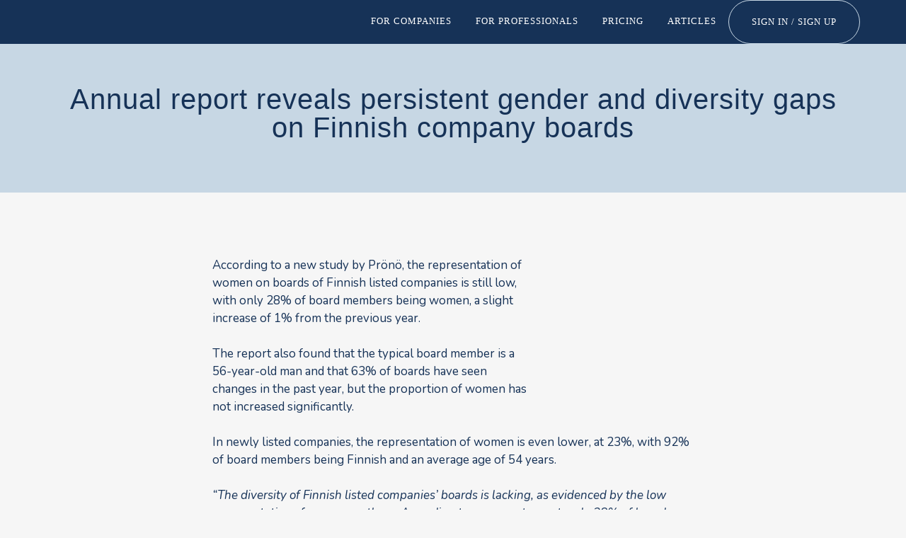

--- FILE ---
content_type: text/html; charset=UTF-8
request_url: https://prono.fi/blog/diversity-board-report-2022/
body_size: 37947
content:
<!DOCTYPE html>
<html lang="en-US" prefix="og: https://ogp.me/ns#">
<head>
	<meta charset="UTF-8" />
	
	<title>Annual report reveals persistent gender and diversity gaps on Finnish company boards - Prönö</title>

	
			
						<meta name="viewport" content="width=device-width,initial-scale=1,user-scalable=no">
		
	<link rel="profile" href="http://gmpg.org/xfn/11" />
	<link rel="pingback" href="https://prono.fi/xmlrpc.php" />
            <link rel="shortcut icon" type="image/x-icon" href="https://prono.fi/wp-content/uploads/2019/11/Prono_favicon.jpg">
        <link rel="apple-touch-icon" href="https://prono.fi/wp-content/uploads/2019/11/Prono_favicon.jpg"/>
    	<link href='//fonts.googleapis.com/css?family=Raleway:100,200,300,400,500,600,700,800,900,300italic,400italic,700italic' rel='stylesheet' type='text/css'>
<script type="application/javascript">var QodeAjaxUrl = "https://prono.fi/wp-admin/admin-ajax.php"</script>
<!-- Search Engine Optimization by Rank Math - https://s.rankmath.com/home -->
<meta name="robots" content="index, follow, max-snippet:-1, max-video-preview:-1, max-image-preview:large"/>
<link rel="canonical" href="https://prono.fi/blog/diversity-board-report-2022/" />
<meta property="og:locale" content="en_US" />
<meta property="og:type" content="article" />
<meta property="og:title" content="Annual report reveals persistent gender and diversity gaps on Finnish company boards - Prönö" />
<meta property="og:description" content="According to a new study by Prönö, the representation of women on boards of Finnish listed companies is still low, with only 28% of board members being women, a slight increase of 1% from the previous year.&nbsp; The report also found that the typical board..." />
<meta property="og:url" content="https://prono.fi/blog/diversity-board-report-2022/" />
<meta property="og:site_name" content="Prönö" />
<meta property="article:publisher" content="https://www.facebook.com/PronoFi" />
<meta property="article:tag" content="Board" />
<meta property="article:tag" content="board study" />
<meta property="article:tag" content="Diversity" />
<meta property="article:section" content="Blog" />
<meta property="og:updated_time" content="2023-11-14T09:55:47+00:00" />
<meta property="og:image" content="https://prono.fi/wp-content/uploads/2022/12/Diverse_board_study.jpg" />
<meta property="og:image:secure_url" content="https://prono.fi/wp-content/uploads/2022/12/Diverse_board_study.jpg" />
<meta property="og:image:width" content="1600" />
<meta property="og:image:height" content="600" />
<meta property="og:image:alt" content="Annual Board report" />
<meta property="og:image:type" content="image/jpeg" />
<meta property="article:published_time" content="2022-12-23T07:01:48+00:00" />
<meta property="article:modified_time" content="2023-11-14T09:55:47+00:00" />
<meta name="twitter:card" content="summary_large_image" />
<meta name="twitter:title" content="Annual report reveals persistent gender and diversity gaps on Finnish company boards - Prönö" />
<meta name="twitter:description" content="According to a new study by Prönö, the representation of women on boards of Finnish listed companies is still low, with only 28% of board members being women, a slight increase of 1% from the previous year.&nbsp; The report also found that the typical board..." />
<meta name="twitter:image" content="https://prono.fi/wp-content/uploads/2022/12/Diverse_board_study.jpg" />
<script type="application/ld+json" class="rank-math-schema">{"@context":"https://schema.org","@graph":[{"@type":["LocalBusiness","Organization"],"@id":"https://prono.fi/#organization","name":"Pr\u00f6n\u00f6","url":"https://prono.fi","sameAs":["https://www.facebook.com/PronoFi"],"logo":{"@type":"ImageObject","@id":"https://prono.fi/#logo","url":"https://prono.fi/wp-content/uploads/2022/04/prono_logo.png","contentUrl":"https://prono.fi/wp-content/uploads/2022/04/prono_logo.png","caption":"Pr\u00f6n\u00f6","inLanguage":"en-US","width":"1080","height":"1080"},"openingHours":["Monday,Tuesday,Wednesday,Thursday,Friday,Saturday,Sunday 09:00-17:00"],"image":{"@id":"https://prono.fi/#logo"}},{"@type":"WebSite","@id":"https://prono.fi/#website","url":"https://prono.fi","name":"Pr\u00f6n\u00f6","publisher":{"@id":"https://prono.fi/#organization"},"inLanguage":"en-US"},{"@type":"ImageObject","@id":"https://prono.fi/wp-content/uploads/2022/12/Diverse_board_study.jpg","url":"https://prono.fi/wp-content/uploads/2022/12/Diverse_board_study.jpg","width":"1600","height":"600","inLanguage":"en-US"},{"@type":"WebPage","@id":"https://prono.fi/blog/diversity-board-report-2022/#webpage","url":"https://prono.fi/blog/diversity-board-report-2022/","name":"Annual report reveals persistent gender and diversity gaps on Finnish company boards - Pr\u00f6n\u00f6","datePublished":"2022-12-23T07:01:48+00:00","dateModified":"2023-11-14T09:55:47+00:00","isPartOf":{"@id":"https://prono.fi/#website"},"primaryImageOfPage":{"@id":"https://prono.fi/wp-content/uploads/2022/12/Diverse_board_study.jpg"},"inLanguage":"en-US"},{"@type":"Person","@id":"https://prono.fi/author/ella/","name":"Ella Sepp\u00e4l\u00e4","url":"https://prono.fi/author/ella/","image":{"@type":"ImageObject","@id":"https://secure.gravatar.com/avatar/38326aa53931b8555f89bf39a9242dd0?s=96&amp;d=mm&amp;r=g","url":"https://secure.gravatar.com/avatar/38326aa53931b8555f89bf39a9242dd0?s=96&amp;d=mm&amp;r=g","caption":"Ella Sepp\u00e4l\u00e4","inLanguage":"en-US"},"worksFor":{"@id":"https://prono.fi/#organization"}},{"@type":"BlogPosting","headline":"Annual report reveals persistent gender and diversity gaps on Finnish company boards - Pr\u00f6n\u00f6","keywords":"Annual Board report","datePublished":"2022-12-23T07:01:48+00:00","dateModified":"2023-11-14T09:55:47+00:00","author":{"@id":"https://prono.fi/author/ella/","name":"Ella Sepp\u00e4l\u00e4"},"publisher":{"@id":"https://prono.fi/#organization"},"description":"According to a new study by Pr\u00f6n\u00f6, the representation of women on boards of Finnish listed companies is still low, with only 28% of board members being women, a slight increase of 1% from the previous year.&nbsp;","name":"Annual report reveals persistent gender and diversity gaps on Finnish company boards - Pr\u00f6n\u00f6","@id":"https://prono.fi/blog/diversity-board-report-2022/#richSnippet","isPartOf":{"@id":"https://prono.fi/blog/diversity-board-report-2022/#webpage"},"image":{"@id":"https://prono.fi/wp-content/uploads/2022/12/Diverse_board_study.jpg"},"inLanguage":"en-US","mainEntityOfPage":{"@id":"https://prono.fi/blog/diversity-board-report-2022/#webpage"}}]}</script>
<!-- /Rank Math WordPress SEO plugin -->

<link rel='dns-prefetch' href='//js.hs-scripts.com' />
<link rel="alternate" type="application/rss+xml" title="Prönö &raquo; Feed" href="https://prono.fi/feed/" />
<link rel="alternate" type="application/rss+xml" title="Prönö &raquo; Comments Feed" href="https://prono.fi/comments/feed/" />
<link rel="alternate" type="application/rss+xml" title="Prönö &raquo; Annual report reveals persistent gender and diversity gaps on Finnish company boards Comments Feed" href="https://prono.fi/blog/diversity-board-report-2022/feed/" />
<script type="text/javascript">
/* <![CDATA[ */
window._wpemojiSettings = {"baseUrl":"https:\/\/s.w.org\/images\/core\/emoji\/14.0.0\/72x72\/","ext":".png","svgUrl":"https:\/\/s.w.org\/images\/core\/emoji\/14.0.0\/svg\/","svgExt":".svg","source":{"concatemoji":"https:\/\/prono.fi\/wp-includes\/js\/wp-emoji-release.min.js?ver=6.4.1"}};
/*! This file is auto-generated */
!function(i,n){var o,s,e;function c(e){try{var t={supportTests:e,timestamp:(new Date).valueOf()};sessionStorage.setItem(o,JSON.stringify(t))}catch(e){}}function p(e,t,n){e.clearRect(0,0,e.canvas.width,e.canvas.height),e.fillText(t,0,0);var t=new Uint32Array(e.getImageData(0,0,e.canvas.width,e.canvas.height).data),r=(e.clearRect(0,0,e.canvas.width,e.canvas.height),e.fillText(n,0,0),new Uint32Array(e.getImageData(0,0,e.canvas.width,e.canvas.height).data));return t.every(function(e,t){return e===r[t]})}function u(e,t,n){switch(t){case"flag":return n(e,"\ud83c\udff3\ufe0f\u200d\u26a7\ufe0f","\ud83c\udff3\ufe0f\u200b\u26a7\ufe0f")?!1:!n(e,"\ud83c\uddfa\ud83c\uddf3","\ud83c\uddfa\u200b\ud83c\uddf3")&&!n(e,"\ud83c\udff4\udb40\udc67\udb40\udc62\udb40\udc65\udb40\udc6e\udb40\udc67\udb40\udc7f","\ud83c\udff4\u200b\udb40\udc67\u200b\udb40\udc62\u200b\udb40\udc65\u200b\udb40\udc6e\u200b\udb40\udc67\u200b\udb40\udc7f");case"emoji":return!n(e,"\ud83e\udef1\ud83c\udffb\u200d\ud83e\udef2\ud83c\udfff","\ud83e\udef1\ud83c\udffb\u200b\ud83e\udef2\ud83c\udfff")}return!1}function f(e,t,n){var r="undefined"!=typeof WorkerGlobalScope&&self instanceof WorkerGlobalScope?new OffscreenCanvas(300,150):i.createElement("canvas"),a=r.getContext("2d",{willReadFrequently:!0}),o=(a.textBaseline="top",a.font="600 32px Arial",{});return e.forEach(function(e){o[e]=t(a,e,n)}),o}function t(e){var t=i.createElement("script");t.src=e,t.defer=!0,i.head.appendChild(t)}"undefined"!=typeof Promise&&(o="wpEmojiSettingsSupports",s=["flag","emoji"],n.supports={everything:!0,everythingExceptFlag:!0},e=new Promise(function(e){i.addEventListener("DOMContentLoaded",e,{once:!0})}),new Promise(function(t){var n=function(){try{var e=JSON.parse(sessionStorage.getItem(o));if("object"==typeof e&&"number"==typeof e.timestamp&&(new Date).valueOf()<e.timestamp+604800&&"object"==typeof e.supportTests)return e.supportTests}catch(e){}return null}();if(!n){if("undefined"!=typeof Worker&&"undefined"!=typeof OffscreenCanvas&&"undefined"!=typeof URL&&URL.createObjectURL&&"undefined"!=typeof Blob)try{var e="postMessage("+f.toString()+"("+[JSON.stringify(s),u.toString(),p.toString()].join(",")+"));",r=new Blob([e],{type:"text/javascript"}),a=new Worker(URL.createObjectURL(r),{name:"wpTestEmojiSupports"});return void(a.onmessage=function(e){c(n=e.data),a.terminate(),t(n)})}catch(e){}c(n=f(s,u,p))}t(n)}).then(function(e){for(var t in e)n.supports[t]=e[t],n.supports.everything=n.supports.everything&&n.supports[t],"flag"!==t&&(n.supports.everythingExceptFlag=n.supports.everythingExceptFlag&&n.supports[t]);n.supports.everythingExceptFlag=n.supports.everythingExceptFlag&&!n.supports.flag,n.DOMReady=!1,n.readyCallback=function(){n.DOMReady=!0}}).then(function(){return e}).then(function(){var e;n.supports.everything||(n.readyCallback(),(e=n.source||{}).concatemoji?t(e.concatemoji):e.wpemoji&&e.twemoji&&(t(e.twemoji),t(e.wpemoji)))}))}((window,document),window._wpemojiSettings);
/* ]]> */
</script>

<style id='wp-emoji-styles-inline-css' type='text/css'>

	img.wp-smiley, img.emoji {
		display: inline !important;
		border: none !important;
		box-shadow: none !important;
		height: 1em !important;
		width: 1em !important;
		margin: 0 0.07em !important;
		vertical-align: -0.1em !important;
		background: none !important;
		padding: 0 !important;
	}
</style>
<link rel='stylesheet' id='wp-block-library-css' href='https://prono.fi/wp-includes/css/dist/block-library/style.min.css?ver=6.4.1' type='text/css' media='all' />
<link rel='stylesheet' id='wc-block-style-css' href='https://prono.fi/wp-content/plugins/woocommerce/packages/woocommerce-blocks/build/style.css?ver=2.5.16' type='text/css' media='all' />
<style id='classic-theme-styles-inline-css' type='text/css'>
/*! This file is auto-generated */
.wp-block-button__link{color:#fff;background-color:#32373c;border-radius:9999px;box-shadow:none;text-decoration:none;padding:calc(.667em + 2px) calc(1.333em + 2px);font-size:1.125em}.wp-block-file__button{background:#32373c;color:#fff;text-decoration:none}
</style>
<style id='global-styles-inline-css' type='text/css'>
body{--wp--preset--color--black: #000000;--wp--preset--color--cyan-bluish-gray: #abb8c3;--wp--preset--color--white: #ffffff;--wp--preset--color--pale-pink: #f78da7;--wp--preset--color--vivid-red: #cf2e2e;--wp--preset--color--luminous-vivid-orange: #ff6900;--wp--preset--color--luminous-vivid-amber: #fcb900;--wp--preset--color--light-green-cyan: #7bdcb5;--wp--preset--color--vivid-green-cyan: #00d084;--wp--preset--color--pale-cyan-blue: #8ed1fc;--wp--preset--color--vivid-cyan-blue: #0693e3;--wp--preset--color--vivid-purple: #9b51e0;--wp--preset--gradient--vivid-cyan-blue-to-vivid-purple: linear-gradient(135deg,rgba(6,147,227,1) 0%,rgb(155,81,224) 100%);--wp--preset--gradient--light-green-cyan-to-vivid-green-cyan: linear-gradient(135deg,rgb(122,220,180) 0%,rgb(0,208,130) 100%);--wp--preset--gradient--luminous-vivid-amber-to-luminous-vivid-orange: linear-gradient(135deg,rgba(252,185,0,1) 0%,rgba(255,105,0,1) 100%);--wp--preset--gradient--luminous-vivid-orange-to-vivid-red: linear-gradient(135deg,rgba(255,105,0,1) 0%,rgb(207,46,46) 100%);--wp--preset--gradient--very-light-gray-to-cyan-bluish-gray: linear-gradient(135deg,rgb(238,238,238) 0%,rgb(169,184,195) 100%);--wp--preset--gradient--cool-to-warm-spectrum: linear-gradient(135deg,rgb(74,234,220) 0%,rgb(151,120,209) 20%,rgb(207,42,186) 40%,rgb(238,44,130) 60%,rgb(251,105,98) 80%,rgb(254,248,76) 100%);--wp--preset--gradient--blush-light-purple: linear-gradient(135deg,rgb(255,206,236) 0%,rgb(152,150,240) 100%);--wp--preset--gradient--blush-bordeaux: linear-gradient(135deg,rgb(254,205,165) 0%,rgb(254,45,45) 50%,rgb(107,0,62) 100%);--wp--preset--gradient--luminous-dusk: linear-gradient(135deg,rgb(255,203,112) 0%,rgb(199,81,192) 50%,rgb(65,88,208) 100%);--wp--preset--gradient--pale-ocean: linear-gradient(135deg,rgb(255,245,203) 0%,rgb(182,227,212) 50%,rgb(51,167,181) 100%);--wp--preset--gradient--electric-grass: linear-gradient(135deg,rgb(202,248,128) 0%,rgb(113,206,126) 100%);--wp--preset--gradient--midnight: linear-gradient(135deg,rgb(2,3,129) 0%,rgb(40,116,252) 100%);--wp--preset--font-size--small: 13px;--wp--preset--font-size--medium: 20px;--wp--preset--font-size--large: 36px;--wp--preset--font-size--x-large: 42px;--wp--preset--spacing--20: 0.44rem;--wp--preset--spacing--30: 0.67rem;--wp--preset--spacing--40: 1rem;--wp--preset--spacing--50: 1.5rem;--wp--preset--spacing--60: 2.25rem;--wp--preset--spacing--70: 3.38rem;--wp--preset--spacing--80: 5.06rem;--wp--preset--shadow--natural: 6px 6px 9px rgba(0, 0, 0, 0.2);--wp--preset--shadow--deep: 12px 12px 50px rgba(0, 0, 0, 0.4);--wp--preset--shadow--sharp: 6px 6px 0px rgba(0, 0, 0, 0.2);--wp--preset--shadow--outlined: 6px 6px 0px -3px rgba(255, 255, 255, 1), 6px 6px rgba(0, 0, 0, 1);--wp--preset--shadow--crisp: 6px 6px 0px rgba(0, 0, 0, 1);}:where(.is-layout-flex){gap: 0.5em;}:where(.is-layout-grid){gap: 0.5em;}body .is-layout-flow > .alignleft{float: left;margin-inline-start: 0;margin-inline-end: 2em;}body .is-layout-flow > .alignright{float: right;margin-inline-start: 2em;margin-inline-end: 0;}body .is-layout-flow > .aligncenter{margin-left: auto !important;margin-right: auto !important;}body .is-layout-constrained > .alignleft{float: left;margin-inline-start: 0;margin-inline-end: 2em;}body .is-layout-constrained > .alignright{float: right;margin-inline-start: 2em;margin-inline-end: 0;}body .is-layout-constrained > .aligncenter{margin-left: auto !important;margin-right: auto !important;}body .is-layout-constrained > :where(:not(.alignleft):not(.alignright):not(.alignfull)){max-width: var(--wp--style--global--content-size);margin-left: auto !important;margin-right: auto !important;}body .is-layout-constrained > .alignwide{max-width: var(--wp--style--global--wide-size);}body .is-layout-flex{display: flex;}body .is-layout-flex{flex-wrap: wrap;align-items: center;}body .is-layout-flex > *{margin: 0;}body .is-layout-grid{display: grid;}body .is-layout-grid > *{margin: 0;}:where(.wp-block-columns.is-layout-flex){gap: 2em;}:where(.wp-block-columns.is-layout-grid){gap: 2em;}:where(.wp-block-post-template.is-layout-flex){gap: 1.25em;}:where(.wp-block-post-template.is-layout-grid){gap: 1.25em;}.has-black-color{color: var(--wp--preset--color--black) !important;}.has-cyan-bluish-gray-color{color: var(--wp--preset--color--cyan-bluish-gray) !important;}.has-white-color{color: var(--wp--preset--color--white) !important;}.has-pale-pink-color{color: var(--wp--preset--color--pale-pink) !important;}.has-vivid-red-color{color: var(--wp--preset--color--vivid-red) !important;}.has-luminous-vivid-orange-color{color: var(--wp--preset--color--luminous-vivid-orange) !important;}.has-luminous-vivid-amber-color{color: var(--wp--preset--color--luminous-vivid-amber) !important;}.has-light-green-cyan-color{color: var(--wp--preset--color--light-green-cyan) !important;}.has-vivid-green-cyan-color{color: var(--wp--preset--color--vivid-green-cyan) !important;}.has-pale-cyan-blue-color{color: var(--wp--preset--color--pale-cyan-blue) !important;}.has-vivid-cyan-blue-color{color: var(--wp--preset--color--vivid-cyan-blue) !important;}.has-vivid-purple-color{color: var(--wp--preset--color--vivid-purple) !important;}.has-black-background-color{background-color: var(--wp--preset--color--black) !important;}.has-cyan-bluish-gray-background-color{background-color: var(--wp--preset--color--cyan-bluish-gray) !important;}.has-white-background-color{background-color: var(--wp--preset--color--white) !important;}.has-pale-pink-background-color{background-color: var(--wp--preset--color--pale-pink) !important;}.has-vivid-red-background-color{background-color: var(--wp--preset--color--vivid-red) !important;}.has-luminous-vivid-orange-background-color{background-color: var(--wp--preset--color--luminous-vivid-orange) !important;}.has-luminous-vivid-amber-background-color{background-color: var(--wp--preset--color--luminous-vivid-amber) !important;}.has-light-green-cyan-background-color{background-color: var(--wp--preset--color--light-green-cyan) !important;}.has-vivid-green-cyan-background-color{background-color: var(--wp--preset--color--vivid-green-cyan) !important;}.has-pale-cyan-blue-background-color{background-color: var(--wp--preset--color--pale-cyan-blue) !important;}.has-vivid-cyan-blue-background-color{background-color: var(--wp--preset--color--vivid-cyan-blue) !important;}.has-vivid-purple-background-color{background-color: var(--wp--preset--color--vivid-purple) !important;}.has-black-border-color{border-color: var(--wp--preset--color--black) !important;}.has-cyan-bluish-gray-border-color{border-color: var(--wp--preset--color--cyan-bluish-gray) !important;}.has-white-border-color{border-color: var(--wp--preset--color--white) !important;}.has-pale-pink-border-color{border-color: var(--wp--preset--color--pale-pink) !important;}.has-vivid-red-border-color{border-color: var(--wp--preset--color--vivid-red) !important;}.has-luminous-vivid-orange-border-color{border-color: var(--wp--preset--color--luminous-vivid-orange) !important;}.has-luminous-vivid-amber-border-color{border-color: var(--wp--preset--color--luminous-vivid-amber) !important;}.has-light-green-cyan-border-color{border-color: var(--wp--preset--color--light-green-cyan) !important;}.has-vivid-green-cyan-border-color{border-color: var(--wp--preset--color--vivid-green-cyan) !important;}.has-pale-cyan-blue-border-color{border-color: var(--wp--preset--color--pale-cyan-blue) !important;}.has-vivid-cyan-blue-border-color{border-color: var(--wp--preset--color--vivid-cyan-blue) !important;}.has-vivid-purple-border-color{border-color: var(--wp--preset--color--vivid-purple) !important;}.has-vivid-cyan-blue-to-vivid-purple-gradient-background{background: var(--wp--preset--gradient--vivid-cyan-blue-to-vivid-purple) !important;}.has-light-green-cyan-to-vivid-green-cyan-gradient-background{background: var(--wp--preset--gradient--light-green-cyan-to-vivid-green-cyan) !important;}.has-luminous-vivid-amber-to-luminous-vivid-orange-gradient-background{background: var(--wp--preset--gradient--luminous-vivid-amber-to-luminous-vivid-orange) !important;}.has-luminous-vivid-orange-to-vivid-red-gradient-background{background: var(--wp--preset--gradient--luminous-vivid-orange-to-vivid-red) !important;}.has-very-light-gray-to-cyan-bluish-gray-gradient-background{background: var(--wp--preset--gradient--very-light-gray-to-cyan-bluish-gray) !important;}.has-cool-to-warm-spectrum-gradient-background{background: var(--wp--preset--gradient--cool-to-warm-spectrum) !important;}.has-blush-light-purple-gradient-background{background: var(--wp--preset--gradient--blush-light-purple) !important;}.has-blush-bordeaux-gradient-background{background: var(--wp--preset--gradient--blush-bordeaux) !important;}.has-luminous-dusk-gradient-background{background: var(--wp--preset--gradient--luminous-dusk) !important;}.has-pale-ocean-gradient-background{background: var(--wp--preset--gradient--pale-ocean) !important;}.has-electric-grass-gradient-background{background: var(--wp--preset--gradient--electric-grass) !important;}.has-midnight-gradient-background{background: var(--wp--preset--gradient--midnight) !important;}.has-small-font-size{font-size: var(--wp--preset--font-size--small) !important;}.has-medium-font-size{font-size: var(--wp--preset--font-size--medium) !important;}.has-large-font-size{font-size: var(--wp--preset--font-size--large) !important;}.has-x-large-font-size{font-size: var(--wp--preset--font-size--x-large) !important;}
.wp-block-navigation a:where(:not(.wp-element-button)){color: inherit;}
:where(.wp-block-post-template.is-layout-flex){gap: 1.25em;}:where(.wp-block-post-template.is-layout-grid){gap: 1.25em;}
:where(.wp-block-columns.is-layout-flex){gap: 2em;}:where(.wp-block-columns.is-layout-grid){gap: 2em;}
.wp-block-pullquote{font-size: 1.5em;line-height: 1.6;}
</style>
<link rel='stylesheet' id='betterdocs-el-edit-css' href='https://prono.fi/wp-content/plugins/betterdocs/admin/assets/css/betterdocs-el-edit.css?ver=2.0.12' type='text/css' media='all' />
<link rel='stylesheet' id='betterdocs-fontawesome-frontend-css' href='https://prono.fi/wp-content/plugins/betterdocs/admin/assets/css/font-awesome5.css?ver=2.0.12' type='text/css' media='all' />
<link rel='stylesheet' id='betterdocs-css' href='https://prono.fi/wp-content/plugins/betterdocs/public/css/betterdocs-public.css?ver=1.0.0' type='text/css' media='all' />
<link rel='stylesheet' id='simplebar-css' href='https://prono.fi/wp-content/plugins/betterdocs/public/css/simplebar.css?ver=1.0.0' type='text/css' media='all' />
<link rel='stylesheet' id='essensial-blocks-animation-css' href='https://prono.fi/wp-content/plugins/essential-blocks/assets/css/animate.min.css?ver=3.8.6' type='text/css' media='all' />
<style id='woocommerce-inline-inline-css' type='text/css'>
.woocommerce form .form-row .required { visibility: visible; }
</style>
<link rel='stylesheet' id='4a1f7c8f9-css' href='https://prono.fi/wp-content/uploads/essential-addons-elementor/4a1f7c8f9.min.css?ver=1769665098' type='text/css' media='all' />
<link rel='stylesheet' id='default_style-css' href='https://prono.fi/wp-content/themes/bridge/style.css?ver=6.4.1' type='text/css' media='all' />
<link rel='stylesheet' id='qode_font_awesome-css' href='https://prono.fi/wp-content/themes/bridge/css/font-awesome/css/font-awesome.min.css?ver=6.4.1' type='text/css' media='all' />
<link rel='stylesheet' id='qode_font_elegant-css' href='https://prono.fi/wp-content/themes/bridge/css/elegant-icons/style.min.css?ver=6.4.1' type='text/css' media='all' />
<link rel='stylesheet' id='qode_linea_icons-css' href='https://prono.fi/wp-content/themes/bridge/css/linea-icons/style.css?ver=6.4.1' type='text/css' media='all' />
<link rel='stylesheet' id='qode_dripicons-css' href='https://prono.fi/wp-content/themes/bridge/css/dripicons/dripicons.css?ver=6.4.1' type='text/css' media='all' />
<link rel='stylesheet' id='stylesheet-css' href='https://prono.fi/wp-content/themes/bridge/css/stylesheet.min.css?ver=6.4.1' type='text/css' media='all' />
<style id='stylesheet-inline-css' type='text/css'>
   .postid-17038.disabled_footer_top .footer_top_holder, .postid-17038.disabled_footer_bottom .footer_bottom_holder { display: none;}


</style>
<link rel='stylesheet' id='woocommerce-css' href='https://prono.fi/wp-content/themes/bridge/css/woocommerce.min.css?ver=6.4.1' type='text/css' media='all' />
<link rel='stylesheet' id='woocommerce_responsive-css' href='https://prono.fi/wp-content/themes/bridge/css/woocommerce_responsive.min.css?ver=6.4.1' type='text/css' media='all' />
<link rel='stylesheet' id='qode_print-css' href='https://prono.fi/wp-content/themes/bridge/css/print.css?ver=6.4.1' type='text/css' media='all' />
<link rel='stylesheet' id='webkit-css' href='https://prono.fi/wp-content/themes/bridge/css/webkit_stylesheet.css?ver=6.4.1' type='text/css' media='all' />
<link rel='stylesheet' id='safari-css' href='https://prono.fi/wp-content/themes/bridge/css/safari_stylesheet.css?ver=6.4.1' type='text/css' media='all' />
<link rel='stylesheet' id='style_dynamic-css' href='https://prono.fi/wp-content/themes/bridge/css/style_dynamic_ms_id_1.css?ver=1634022411' type='text/css' media='all' />
<link rel='stylesheet' id='responsive-css' href='https://prono.fi/wp-content/themes/bridge/css/responsive.min.css?ver=6.4.1' type='text/css' media='all' />
<link rel='stylesheet' id='style_dynamic_responsive-css' href='https://prono.fi/wp-content/themes/bridge/css/style_dynamic_responsive_ms_id_1.css?ver=1634022411' type='text/css' media='all' />
<link rel='stylesheet' id='custom_css-css' href='https://prono.fi/wp-content/themes/bridge/css/custom_css_ms_id_1.css?ver=1634022411' type='text/css' media='all' />
<link rel='stylesheet' id='elementor-icons-css' href='https://prono.fi/wp-content/plugins/elementor/assets/lib/eicons/css/elementor-icons.min.css?ver=5.15.0' type='text/css' media='all' />
<link rel='stylesheet' id='elementor-frontend-legacy-css' href='https://prono.fi/wp-content/plugins/elementor/assets/css/frontend-legacy.min.css?ver=3.6.4' type='text/css' media='all' />
<link rel='stylesheet' id='elementor-frontend-css' href='https://prono.fi/wp-content/plugins/elementor/assets/css/frontend.min.css?ver=3.6.4' type='text/css' media='all' />
<link rel='stylesheet' id='elementor-post-6543-css' href='https://prono.fi/wp-content/uploads/elementor/css/post-6543.css?ver=1699524911' type='text/css' media='all' />
<link rel='stylesheet' id='elementor-pro-css' href='https://prono.fi/wp-content/plugins/elementor-pro/assets/css/frontend.min.css?ver=3.6.5' type='text/css' media='all' />
<link rel='stylesheet' id='pd-pcf-style-css' href='https://prono.fi/wp-content/plugins/blog-posts-and-category-for-elementor//assets/css/style.css?ver=1.0.0' type='text/css' media='all' />
<link rel='stylesheet' id='elementor-global-css' href='https://prono.fi/wp-content/uploads/elementor/css/global.css?ver=1699524911' type='text/css' media='all' />
<link rel='stylesheet' id='elementor-post-562-css' href='https://prono.fi/wp-content/uploads/elementor/css/post-562.css?ver=1699524911' type='text/css' media='all' />
<link rel='stylesheet' id='childstyle-css' href='https://prono.fi/wp-content/themes/bridge-child/style.css?ver=6.4.1' type='text/css' media='all' />
<link rel='stylesheet' id='cmplz-cookie-css' href='https://prono.fi/wp-content/plugins/complianz-gdpr/assets/css/cookieconsent.min.css?ver=4.8.0' type='text/css' media='all' />
<link rel='stylesheet' id='google-fonts-1-css' href='https://fonts.googleapis.com/css?family=Nunito%3A100%2C100italic%2C200%2C200italic%2C300%2C300italic%2C400%2C400italic%2C500%2C500italic%2C600%2C600italic%2C700%2C700italic%2C800%2C800italic%2C900%2C900italic&#038;display=auto&#038;ver=6.4.1' type='text/css' media='all' />
<script type="text/javascript" id="essensial-blocks-blocks-localize-js-extra">
/* <![CDATA[ */
var EssentialBlocksLocalize = {"eb_plugins_url":"https:\/\/prono.fi\/wp-content\/plugins\/essential-blocks\/","eb_wp_version":"6.4","eb_admin_url":"https:\/\/prono.fi\/wp-admin\/","rest_rootURL":"https:\/\/prono.fi\/wp-json\/","ajax_url":"https:\/\/prono.fi\/wp-admin\/admin-ajax.php","enabled_blocks":{"accordion":{"label":"Accordion","value":"accordion","visibility":"true"},"button":{"label":"Button","value":"button","visibility":"true"},"call_to_action":{"label":"Call To Action","value":"call_to_action","visibility":"true"},"countdown":{"label":"Countdown","value":"countdown","visibility":"true"},"dual_button":{"label":"Dual Button","value":"dual_button","visibility":"true"},"flipbox":{"label":"Flipbox","value":"flipbox","visibility":"true"},"advanced_heading":{"label":"Advanced Heading","value":"advanced_heading","visibility":"true"},"image_comparison":{"label":"Image Comparison","value":"image_comparison","visibility":"true"},"image_gallery":{"label":"Image Gallery","value":"image_gallery","visibility":"true"},"infobox":{"label":"Infobox","value":"infobox","visibility":"true"},"instagram_feed":{"label":"Instagram Feed","value":"instagram_feed","visibility":"true"},"interactive_promo":{"label":"Interactive Promo","value":"interactive_promo","visibility":"true"},"notice":{"label":"Notice","value":"notice","visibility":"true"},"parallax_slider":{"label":"Parallax Slider","value":"parallax_slider","visibility":"true"},"pricing_table":{"label":"Pricing Table","value":"pricing_table","visibility":"true"},"progress_bar":{"label":"Progress Bar","value":"progress_bar","visibility":"true"},"slider":{"label":"Slider","value":"slider","visibility":"true"},"social":{"label":"Social Icons","value":"social","visibility":"true"},"social_share":{"label":"Social Share","value":"social_share","visibility":"true"},"team_member":{"label":"Team Member","value":"team_member","visibility":"true"},"testimonial":{"label":"Testimonial","value":"testimonial","visibility":"true"},"toggle_content":{"label":"Toggle Content","value":"toggle_content","visibility":"true"},"typing_text":{"label":"Typing Text","value":"typing_text","visibility":"true"},"wrapper":{"label":"Wrapper","value":"wrapper","visibility":"true"},"number_counter":{"label":"Number Counter","value":"number_counter","visibility":"true"},"post_grid":{"label":"Post Grid","value":"post_grid","visibility":"true"},"feature_list":{"label":"Feature List","value":"feature_list","visibility":"true"},"row":{"label":"Row","value":"row","visibility":"true"},"table_of_contents":{"label":"Table Of Contents","value":"table_of_contents","visibility":"true"},"fluent_forms":{"label":"Fluent Forms","value":"fluent_forms","visibility":"true"},"advanced_tabs":{"label":"Advanced Tabs","value":"advanced_tabs","visibility":"true"},"advanced_navigation":{"label":"Advanced Navigation","value":"advanced_navigation","visibility":"true"},"woo_product_grid":{"label":"Woo Product Grid","value":"woo_product_grid","visibility":"true"},"advanced_image":{"label":"Advanced Image","value":"advanced_image","visibility":"true"},"wpforms":{"label":"WPForms","value":"wpforms","visibility":"true"},"post_carousel":{"label":"Post Carousel","value":"post_carousel","visibility":"true"},"advanced_video":{"label":"Advanced Video","value":"advanced_video","visibility":"true"},"popup":{"label":"Popup","value":"popup","visibility":"true"},"openverse":{"label":"Openverse","value":"openverse","visibility":"true"},"nft_gallery":{"label":"NFT Gallery","value":"nft_gallery","visibility":"true"}},"is_fluent_form_active":"","fluent_form_lists":"[]","is_wpforms_active":"false","wpforms_lists":"[\"Create a Form First\"]","is_templately_installed":"1","is_templately_active":"1","woocommerce_active":"true","nft_nonce":"0bc16a62a2","openverse_nonce":"15797da936","openverse_item_nonce":"9c7297942f","openverse_reg_nonce":"9ecb650621","openverse_auth_nonce":"3c13e92629"};
/* ]]> */
</script>
<script type="text/javascript" src="https://prono.fi/wp-content/plugins/essential-blocks/assets/js/eb-blocks-localize.js?ver=3.8.6" id="essensial-blocks-blocks-localize-js"></script>
<script type="text/javascript" src="https://prono.fi/wp-includes/js/jquery/jquery.min.js?ver=3.7.1" id="jquery-core-js"></script>
<script type="text/javascript" src="https://prono.fi/wp-includes/js/jquery/jquery-migrate.min.js?ver=3.4.1" id="jquery-migrate-js"></script>
<script type="text/javascript" src="https://prono.fi/wp-content/plugins/sticky-menu-or-anything-on-scroll/assets/js/jq-sticky-anything.min.js?ver=2.1.1" id="stickyAnythingLib-js"></script>
<link rel="https://api.w.org/" href="https://prono.fi/wp-json/" /><link rel="alternate" type="application/json" href="https://prono.fi/wp-json/wp/v2/posts/17038" /><link rel="EditURI" type="application/rsd+xml" title="RSD" href="https://prono.fi/xmlrpc.php?rsd" />
<meta name="generator" content="WordPress 6.4.1" />
<link rel='shortlink' href='https://prono.fi/?p=17038' />
<link rel="alternate" type="application/json+oembed" href="https://prono.fi/wp-json/oembed/1.0/embed?url=https%3A%2F%2Fprono.fi%2Fblog%2Fdiversity-board-report-2022%2F" />
<link rel="alternate" type="text/xml+oembed" href="https://prono.fi/wp-json/oembed/1.0/embed?url=https%3A%2F%2Fprono.fi%2Fblog%2Fdiversity-board-report-2022%2F&#038;format=xml" />
<!-- Google Tag Manager -->
<script>(function(w,d,s,l,i){w[l]=w[l]||[];w[l].push({'gtm.start':
new Date().getTime(),event:'gtm.js'});var f=d.getElementsByTagName(s)[0],
j=d.createElement(s),dl=l!='dataLayer'?'&l='+l:'';j.async=true;j.src=
'https://www.googletagmanager.com/gtm.js?id='+i+dl;f.parentNode.insertBefore(j,f);
})(window,document,'script','dataLayer','GTM-5LNWCR8');</script>
<!-- End Google Tag Manager -->	<style>
		.betterdocs-wraper.betterdocs-main-wraper {
						background-color: #c7d7e4;
																				}
		.betterdocs-archive-wrap.betterdocs-archive-main {
			padding-top: 50px;
			padding-bottom: 50px;
			padding-left: 0px;
			padding-right: 0px;
		}
		.betterdocs-archive-wrap.betterdocs-archive-main {
			width: 100%;
			max-width: 1100px;
		}
		.betterdocs-categories-wrap.single-kb.layout-masonry .docs-single-cat-wrap {
			margin-bottom: 25px;
		}
		.betterdocs-categories-wrap.single-kb.layout-flex .docs-single-cat-wrap {
			margin: 25px; 
		}
		.betterdocs-categories-wrap.single-kb .docs-single-cat-wrap .docs-cat-title-wrap { 
			padding-top: 20px; 
		}

		.betterdocs-categories-wrap.single-kb .docs-single-cat-wrap .docs-cat-title-wrap, 
		.betterdocs-archive-main .docs-item-container { 
			padding-right: 20px;
			padding-left: 20px;  
		}
		.betterdocs-archive-main .docs-item-container { 
			padding-bottom: 20px; 
		}
		.betterdocs-category-box.single-kb .docs-single-cat-wrap,
		.betterdocs-categories-wrap.single-kb .docs-single-cat-wrap.docs-cat-list-2-box {
			padding-top: 20px; 
			padding-right: 20px;
			padding-left: 20px; 
			padding-bottom: 20px; 
		}
        		.betterdocs-categories-wrap.betterdocs-category-box .docs-single-cat-wrap p{
						color: #566e8b;
					}
		.betterdocs-categories-wrap.single-kb .docs-single-cat-wrap,
		.betterdocs-categories-wrap.single-kb .docs-single-cat-wrap .docs-cat-title-wrap {
						border-top-left-radius: 5px;
									border-top-right-radius: 5px;
					}
		.betterdocs-categories-wrap.single-kb .docs-single-cat-wrap,
		.betterdocs-categories-wrap.single-kb .docs-single-cat-wrap .docs-item-container {
						border-bottom-right-radius: 5px;
									border-bottom-left-radius: 5px;
					}
		.betterdocs-category-list .betterdocs-categories-wrap .docs-single-cat-wrap,
		.betterdocs-category-box.white-bg .docs-single-cat-wrap,
		.betterdocs-categories-wrap.white-bg .docs-single-cat-wrap {
						background-color: #fff;
					}
		.betterdocs-category-box.single-kb.ash-bg .docs-single-cat-wrap {
						background-color: #f8f8fc;
					}
		.betterdocs-category-box.single-kb .docs-single-cat-wrap:hover,
		.betterdocs-categories-wrap.single-kb.white-bg .docs-single-cat-wrap.docs-cat-list-2-box:hover {
						background-color: #fff;
					}
		.betterdocs-category-box.single-kb .docs-single-cat-wrap img {
						margin-bottom: 20px;
					}
		.betterdocs-category-box.single-kb .docs-single-cat-wrap .docs-cat-title,
		.pro-layout-4.single-kb .docs-cat-list-2-box-content .docs-cat-title {
						margin-bottom: 15px;
					}
		.betterdocs-category-box.single-kb .docs-single-cat-wrap p {
						margin-bottom: 15px;
					}
		.betterdocs-category-box.single-kb .docs-single-cat-wrap span {
					}
		.docs-cat-title img {
			height: 0px; 
		}
		.betterdocs-category-box.single-kb .docs-single-cat-wrap img { 
			height: 80px; 
		}
		.single-kb .docs-cat-title-inner .docs-cat-heading,
		.betterdocs-category-box.single-kb .docs-single-cat-wrap .docs-cat-title,
		.single-kb .docs-cat-list-2-box .docs-cat-title,
		.single-kb .docs-cat-list-2-items .docs-cat-title {
			font-size: 20px;
		}
        .single-kb .docs-cat-title-inner .docs-cat-heading {
			color: #255347; 
		}
		.betterdocs-category-box.single-kb .docs-single-cat-wrap .docs-cat-title,
		.single-kb .docs-cat-list-2 .docs-cat-title {
			color: #333333;
		}
				.docs-cat-title-inner {
			border-color: #255347; 
			padding-bottom: 20px;
		}
		.docs-cat-title-inner .docs-item-count span {
			color: #ffffff; 
			font-size: 10px;
		}
		.betterdocs-category-box.single-kb .docs-single-cat-wrap span,
		.single-kb .docs-cat-list-2-box .title-count span {
			color: #707070; 
			font-size: 10px;
		}
		.betterdocs-categories-wrap.single-kb .docs-cat-title-wrap .docs-item-count span {
			font-size: 10px;
		}
		.betterdocs-categories-wrap .docs-item-count {
			background-color: #aa9867; 
		}

		.betterdocs-categories-wrap.single-kb .docs-cat-title-inner span {
			background-color: #c7d7e4;
			border-color: #ffffff;
			border-style: none;
			width: 21px; 
			height: 21px;
			border-top-width: 0px;
			border-right-width: 0px;
			border-bottom-width: 0px;
			border-left-width: 0px;
		}
		.betterdocs-categories-wrap.single-kb .docs-item-container ul {
			background-color: rgba(255,255,255,0);
			padding-top: 0px;
			padding-bottom: 0px;
			padding-right: 0px;
			padding-left: 0px;
		}
		.betterdocs-categories-wrap.single-kb .docs-item-container {
			background-color: #ffffff;
		}
		.betterdocs-categories-wrap.single-kb .docs-item-container li,
		.betterdocs-categories-wrap.single-kb .docs-item-container .docs-sub-cat-title,
        .betterdocs-popular-list.single-kb ul li {
			margin-top: 10px;
			margin-right: 10px;
			margin-left: 10px;
		}
        .betterdocs-categories-wrap.single-kb .docs-item-container li,
        .betterdocs-popular-list.single-kb ul li {
            margin-bottom: 10px;
			padding-top: 0px;
			padding-right: 0px;
			padding-bottom: 0px;
			padding-left: 0px;
        }
		.betterdocs-categories-wrap.single-kb .docs-item-container li svg {
			fill: #163257;
			font-size: 18px;
            min-width: 18px;
		}
        .betterdocs-popular-list.single-kb ul li svg {
			font-size: 18px;
            min-width: 18px;
		}
        .betterdocs-popular-list.single-kb ul li svg path {
			fill: #163257;
		}
		.betterdocs-categories-wrap.single-kb li a,
        .betterdocs-popular-list.single-kb ul li a {
			color: #163257;
			font-size: 15px;
		}
				.betterdocs-categories-wrap.single-kb .docs-item-container .docs-sub-cat li a {
			color: #566e8b;
		}
						.betterdocs-categories-wrap.single-kb .docs-item-container .docs-sub-cat li a:hover {
			color: #566e8b;
		}
						.betterdocs-categories-wrap.single-kb .docs-item-container .docs-sub-cat li svg {
			fill: #566e8b;
		}
				.betterdocs-categories-wrap.single-kb li a:hover,
        .betterdocs-popular-list.single-kb ul li a:hover {
			color: #163257;
		}
		.betterdocs-categories-wrap.single-kb .docs-item-container .docs-sub-cat-title svg {
			fill: #566e8b;
			font-size: 15px;
		}
		.betterdocs-categories-wrap.single-kb .docs-sub-cat-title a {
			color: #163257;
			font-size: 17px;
		}
		.betterdocs-categories-wrap.single-kb .docs-sub-cat-title a:hover {
			color: #163257;
		}
		.docs-item-container .docs-cat-link-btn, .docs-item-container .docs-cat-link-btn:visited {
			background-color: #ffffff;
			font-size: 12px;
			color: #528ffe;
			border-color: #528ffe;
			border-top-left-radius: 50px;
			border-top-right-radius: 50px;
			border-bottom-right-radius: 50px;
			border-bottom-left-radius: 50px;
			padding-top: 10px;
			padding-right: 20px;
			padding-bottom: 10px;
			padding-left: 20px;
			border-width: 1px;
		}

		.docs-item-container .docs-cat-link-btn{
			border-width: 1px;
		}
		.docs-item-container .docs-cat-link-btn:hover {
			background-color: #528ffe;
			color: #fff;
			border-color: #528ffe;
		}
		.docs-single-cat-wrap .docs-item-container .docs-cat-link-btn {
			margin-top: 10px;
			margin-bottom: 10px;
			margin-left: 20px;
			margin-right: 20px;
		}
		.betterdocs-single-bg .betterdocs-content-area, .betterdocs-single-bg .betterdocs-content-full {
			background-color: rgba(255,255,255,0);	
		}
		.betterdocs-single-wraper .betterdocs-content-area {
			padding-top: 30px;
			padding-right: 25px;
			padding-bottom: 30px;
			padding-left: 25px;
		}
		.betterdocs-single-wraper .betterdocs-content-area .docs-single-main {
			padding-top: 20px;
			padding-right: 20px;
			padding-bottom: 20px;
			padding-left: 20px;
		}
		.betterdocs-single-layout4 .betterdocs-content-full {
			padding-top: 30px;
			padding-right: 25px;
			padding-bottom: 30px;
			padding-left: 25px;
		}
		.betterdocs-single-layout4 .betterdocs-content-full{
			background-color: rgba(255,255,255,0);	
		}
		.betterdocs-single-layout5 .betterdocs-content-full {
			padding-top: 30px;
			padding-right: 25px;
			padding-bottom: 30px;
			padding-left: 25px;
		}
		.betterdocs-single-layout5 .betterdocs-content-full {
			background-color: rgba(255,255,255,0);	
		}
		.betterdocs-single-layout2 .docs-content-full-main .doc-single-content-wrapper {
			padding-top: 0px;
			padding-right: 0px;
			padding-bottom: 0px;
			padding-left: 0px;
		}
		.betterdocs-single-layout3 .docs-content-full-main .doc-single-content-wrapper {
			padding-top: 0px;
			padding-right: 0px;
			padding-bottom: 0px;
			padding-left: 0px;
		}
		.docs-single-title .betterdocs-entry-title {
			font-size: 36px;
			color: #3f5876;
		}
		.betterdocs-breadcrumb .betterdocs-breadcrumb-item a {
			font-size: 11px;
			color: #163257;
		}
		.betterdocs-breadcrumb .betterdocs-breadcrumb-list .betterdocs-breadcrumb-item a:hover {
			color: #566e8b;
		}
		.betterdocs-breadcrumb .breadcrumb-delimiter {
			color: #566e8b;
		}
		.betterdocs-breadcrumb-item.current span {
			font-size: 11px;
			color: #528fff;
		}
		.betterdocs-toc {
			background-color: #fff;
			padding-top: 25px;
			padding-right: 25px;
			padding-bottom: 20px;
			padding-left: 20px;
			margin-top: 0px;
			margin-right: 0px;
			margin-bottom: 0px;
			margin-left: 0px;
		}
		.betterdocs-entry-content .betterdocs-toc {
			margin-bottom: 20px;
		}
		.sticky-toc-container {
			width: 292px;
		}
		.sticky-toc-container.toc-sticky {
			z-index: 2;
			margin-top: 0px;
		}
		.betterdocs-toc > .toc-title {
			color: #163257;
			font-size: 15px;
		}
		.betterdocs-entry-content .betterdocs-toc.collapsible-sm .angle-icon {
			color: #163257;
		}
		.betterdocs-toc > .toc-list a {
			color: #163257;
			font-size: 14px;
			margin-top: 5px;
			margin-right: 5px;
			margin-bottom: 5px;
			margin-left: 5px;
		}
		.betterdocs-toc > .toc-list li a:before {
			font-size: 5px;
			color: #163257;
		}
		.betterdocs-toc > .toc-list li:before {
			padding-top: 5px;
		}
		.betterdocs-toc > .toc-list a:hover {
			color: #528fff;
		}
		.feedback-form-link .feedback-form-icon svg, .feedback-form-link .feedback-form-icon img {
			width: 28px;
		}
		.betterdocs-toc > .toc-list a.active,
        .betterdocs-toc > .toc-list a.active:before {
			color: #528fff;
		}
        .betterdocs-toc > .toc-list a.active:after {
            background-color: #528fff;
        }
		.betterdocs-content {
			color: #4d4d4d;
			font-size: 16px;
		}
		.betterdocs-social-share .betterdocs-social-share-heading h5 {
			color: #566e8b;
		}
		.betterdocs-entry-footer .feedback-form-link {
			color: #163257;
			font-size: 15px;
		}
		.betterdocs-entry-footer .feedback-update-form .feedback-form-link:hover {
			color: #163257;
		}
        .betterdocs-entry-footer .feedback-form .modal-content .feedback-form-title {
            color: #3f5876;
            font-size: 21px;
        }
		.docs-navigation a {
			color: #3f5876;
			font-size: 16px;
		}
		.docs-navigation a:hover {
			color: #3f5876;
		}
		.docs-navigation a svg{
			fill: #163257;
			min-width: 30px;
			width: 30px;
		}
		.betterdocs-entry-footer .update-date{
			color: #566e8b;
			font-size: 14px;
		}
		.betterdocs-credit p{
			color: #ffffff;
			font-size: 14px;
		}
		.betterdocs-credit p a{
			color: #ffffff;
		}
		.betterdocs-sidebar-content.betterdocs-category-sidebar .betterdocs-categories-wrap,
		.betterdocs-category-wraper .betterdocs-full-sidebar-left {
			background-color: #ffffff;
		}
		.betterdocs-single-layout1 .betterdocs-sidebar-content .betterdocs-categories-wrap {
						border-top-left-radius: 5px;
									border-top-right-radius: 5px;
									border-bottom-right-radius: 5px;
									border-bottom-left-radius: 5px;
					}
		.betterdocs-sidebar-content.betterdocs-category-sidebar .docs-single-cat-wrap .docs-cat-title-wrap {
			background-color: #ffffff;
		}
		.betterdocs-sidebar-content.betterdocs-category-sidebar .docs-cat-title img {
			height: 0px;
		}
		.betterdocs-sidebar-content.betterdocs-category-sidebar .docs-cat-title-inner .docs-cat-heading{
			color: #163257;
			font-size: 16px;
		}
		.betterdocs-sidebar-content.betterdocs-category-sidebar .docs-cat-title-inner .docs-cat-heading:hover {
			color: #3f5876 !important;
		}
		.betterdocs-sidebar-content.betterdocs-category-sidebar .docs-cat-title-inner .cat-list-arrow-down {
			color: #163257;
		}
		.betterdocs-sidebar-content.betterdocs-category-sidebar .docs-single-cat-wrap .active-title .docs-cat-title-inner .docs-cat-heading,
		.betterdocs-sidebar-content.betterdocs-category-sidebar .active-title .docs-cat-title-inner .docs-cat-heading,
		.betterdocs-category-wraper .betterdocs-full-sidebar-left .docs-cat-title-wrap::after {
			color: #3f5876;
		}
		.betterdocs-sidebar-content.betterdocs-category-sidebar .docs-item-count {
			background-color: #163257;
		}
		.betterdocs-sidebar-content.betterdocs-category-sidebar .docs-item-count span {
			background-color: #c7d7e4;
			color: #163257;
			font-size: 10px;
		}
		.betterdocs-sidebar-content.betterdocs-category-sidebar .betterdocs-categories-wrap .docs-single-cat-wrap {
			margin-top: 0px;
			margin-right: 0px;
			margin-bottom: 5px;
			margin-left: 0px;
		}
		.betterdocs-sidebar-content.betterdocs-category-sidebar .betterdocs-categories-wrap, .betterdocs-full-sidebar-left .betterdocs-categories-wrap {
			padding-top: 0px;
			padding-right: 0px;
			padding-bottom: 0px;
			padding-left: 0px;
		}
		.betterdocs-sidebar-content.betterdocs-category-sidebar .betterdocs-categories-wrap .docs-single-cat-wrap .docs-cat-title-wrap {
			padding-top: 10px;
			padding-right: 15px;
			padding-bottom: 10px;
			padding-left: 15px;
		}
		.betterdocs-single-layout2 .betterdocs-full-sidebar-left .betterdocs-sidebar-content .betterdocs-categories-wrap .docs-cat-title-inner {
						background-color: #ffffff;		
						padding-top: 10px;
			padding-right: 15px;
			padding-bottom: 10px;
			padding-left: 15px;
		}
		.betterdocs-sidebar-content.betterdocs-category-sidebar .docs-item-container{
			background-color: #ffffff;
		}
		.betterdocs-sidebar-content.betterdocs-category-sidebar .docs-single-cat-wrap .docs-cat-title-wrap.active-title{
			background-color: rgba(90, 148, 255, .1);
			border-color: #528fff;
		}
		.betterdocs-sidebar-content.betterdocs-category-sidebar .betterdocs-categories-wrap .docs-item-container li {
			padding-left: 0;
			margin-top: 10px;
			margin-right: 10px;
			margin-bottom: 10px;
			margin-left: 10px;
		}
		.betterdocs-single-layout2 .betterdocs-sidebar-content .betterdocs-categories-wrap .docs-item-container li {
			margin-right: 0 !important;
		}
		.betterdocs-sidebar-content.betterdocs-category-sidebar .betterdocs-categories-wrap li a {
			color: #566e8b;
			font-size: 12px;
		}
		.betterdocs-sidebar-content.betterdocs-category-sidebar .betterdocs-categories-wrap li a:hover {
			color: #528fff;
		}
		.betterdocs-sidebar-content.betterdocs-category-sidebar .betterdocs-categories-wrap li svg {
			fill: #566e8b;
			font-size: 14px;
		}
        .betterdocs-sidebar-content .betterdocs-categories-wrap li a.active,
        .betterdocs-sidebar-content .betterdocs-categories-wrap li.sub-list a.active {
            color: #163257;
        }
		.betterdocs-category-wraper.betterdocs-single-wraper{
																				}	
		.betterdocs-category-wraper.betterdocs-single-wraper .docs-listing-main .docs-category-listing{
						background-color: #ffffff;
						margin-top: 0px;
			margin-right: 0px;
			margin-bottom: 0px;
			margin-left: 0px;
			padding-top: 30px;
			padding-right: 30px;
			padding-bottom: 30px;
			padding-left: 30px;
			border-radius: 5px;
		}
		.betterdocs-category-wraper .docs-category-listing .docs-cat-title .docs-cat-heading {
			color: #163257;
			font-size: 20px;
			margin-top: 0px;
			margin-right: 0px;
			margin-bottom: 20px;
			margin-left: 0px;
		}
		.betterdocs-category-wraper .docs-category-listing .docs-cat-title p {
			color: #566e8b;
			font-size: 14px;
			margin-top: 0px;
			margin-right: 0px;
			margin-bottom: 20px;
			margin-left: 0px;
		}
		.betterdocs-category-wraper .docs-listing-main .docs-category-listing .docs-list ul li, 
		.betterdocs-category-wraper .docs-listing-main .docs-category-listing .docs-list .docs-sub-cat-title {
			margin-top: 10px;
			margin-right: 0px;
			margin-bottom: 10px;
			margin-left: 0px;
		}
		.betterdocs-category-wraper .docs-listing-main .docs-category-listing .docs-list ul li svg {
			fill: #163257;
			font-size: 14px;
            min-width: 14px;
		}
		.betterdocs-category-wraper .docs-listing-main .docs-category-listing .docs-list ul li a {
			color: #566e8b;
			font-size: 14px;
		}
		.betterdocs-category-wraper .docs-listing-main .docs-category-listing .docs-list ul li a:hover {
			color: #163257;
		}
				.betterdocs-category-wraper .docs-listing-main .docs-category-listing .docs-list .docs-sub-cat li a {
			color: #566e8b;
		}
						.betterdocs-category-wraper .docs-listing-main .docs-category-listing .docs-list .docs-sub-cat li a:hover {
			color: #566e8b;
		}
						.betterdocs-category-wraper .docs-listing-main .docs-category-listing .docs-list .docs-sub-cat li svg {
			fill: #566e8b;
		}
				.betterdocs-category-wraper .docs-listing-main .docs-category-listing .docs-list .docs-sub-cat-title svg {
			fill: #566e8b;
			font-size: 15px;
		}
		.betterdocs-category-wraper .docs-listing-main .docs-category-listing .docs-list .docs-sub-cat-title a {
			color: #566e8b;
			font-size: 17px;
		}
		.betterdocs-category-wraper .docs-listing-main .docs-category-listing .docs-list .docs-sub-cat-title a:hover {
			color: #566e8b;
		}

		.betterdocs-search-form-wrap{
						background-color: #163257;
																		padding-top: 120px;
			padding-right: 20px;
			padding-bottom: 81px;
			padding-left: 20px;
			margin-top:0px;
			margin-right:0px;
			margin-bottom:0px;
			margin-left:0px;
					}
		.betterdocs-search-heading h2 {
			line-height: 1.2;
			font-size: 40px;
			color: #566e8b;
			margin-top: 0px;
			margin-right: 0px;
			margin-bottom: 20px;
			margin-left: 0px;
		}
		.betterdocs-search-heading h3 {
			line-height: 1.2;
			font-size: 16px;
			color: #566e8b;
			margin-top: 0px;
			margin-right: 0px;
			margin-bottom: 20px;
			margin-left: 0px;
		}
		.betterdocs-searchform {
			background-color: #ffffff;
			border-radius: 66px;
			padding-top: 22px;
			padding-right: 15px;
			padding-bottom: 22px;
			padding-left: 15px;
		}
		.betterdocs-searchform .betterdocs-search-field {
			font-size: 18px;
			color: #595959;
		}	
		.betterdocs-searchform .betterdocs-search-field:focus{
			color: #595959;
		}
		.betterdocs-searchform .betterdocs-search-field::placeholder{
			color: #595959;
		}
		.betterdocs-searchform svg.docs-search-icon {
			fill: #444b54;
			height: 22px;
		}
		.docs-search-close path.close-line {
			fill: #f2c5c4;	
		}
		.docs-search-close path.close-border {
			fill: #444b54;	
		}
		.docs-search-loader {
			stroke: #444b54;	
		}
		.betterdocs-searchform svg.docs-search-icon:hover {
			fill: #444b54;
		}
		.betterdocs-live-search .docs-search-result {
			width: 100%;
			max-width: 800px;
			background-color: #fff;
			border-color: #f1f1f1;
		}
		.betterdocs-search-result-wrap::before {
			border-color: transparent transparent #fff;
		}
		.betterdocs-live-search .docs-search-result li {
			border-color: #f5f5f5;
		}
		.betterdocs-live-search .docs-search-result li a {
			font-size: 16px;
			padding-top: 10px;
			padding-right: 10px;
			padding-bottom: 10px;
			padding-left: 10px;
		}
		.betterdocs-live-search .docs-search-result li a .betterdocs-search-title {
			color: #444444;
		}

		.betterdocs-live-search .docs-search-result li a .betterdocs-search-category{
			color: #444444;
		}

		.betterdocs-live-search .docs-search-result li:hover {
			background-color: #f5f5f5;
		}
		.betterdocs-live-search .docs-search-result li a span:hover {
			color: #444444;
		}
		.betterdocs-category-box.pro-layout-3 .docs-single-cat-wrap img,
		.docs-cat-list-2-box img {
			margin-right: 20px;
		}
		.betterdocs-wraper.betterdocs-category-list-2 .betterdocs-search-form-wrap {
			padding-bottom: 161px;
		}
	</style>
	<!--<script>
		jQuery(document).ready(function() {
			var masonryGrid = jQuery(".betterdocs-categories-wrap.layout-masonry");
			var columnPerGrid = jQuery(".betterdocs-categories-wrap.layout-masonry").attr('data-column');
			var masonryItem = jQuery(".betterdocs-categories-wrap.layout-masonry .docs-single-cat-wrap");
			var doc_page_column_space = ;
			var total_margin = columnPerGrid * doc_page_column_space;
			if (masonryGrid.length) {
				masonryItem.css("width", "calc((100% - "+total_margin+"px) / "+parseInt(columnPerGrid)+")");
				masonryGrid.masonry({
					itemSelector: ".docs-single-cat-wrap",
					percentPosition: true,
					gutter: doc_page_column_space
				});
			}
		});
	</script>-->
    			<!-- DO NOT COPY THIS SNIPPET! Start of Page Analytics Tracking for HubSpot WordPress plugin v8.7.7-->
			<script type="text/javascript">
				var _hsq = _hsq || [];
				_hsq.push(["setContentType", "blog-post"]);
			</script>
			<!-- DO NOT COPY THIS SNIPPET! End of Page Analytics Tracking for HubSpot WordPress plugin -->
						<script>
				(function() {
					var hbspt = window.hbspt = window.hbspt || {};
					hbspt.forms = hbspt.forms || {};
					hbspt._wpFormsQueue = [];
					hbspt.enqueueForm = function(formDef) {
						if (hbspt.forms && hbspt.forms.create) {
							hbspt.forms.create(formDef);
						} else {
							hbspt._wpFormsQueue.push(formDef);
						}
					};
					if (!window.hbspt.forms.create) {
						Object.defineProperty(window.hbspt.forms, 'create', {
							configurable: true,
							get: function() {
								return hbspt._wpCreateForm;
							},
							set: function(value) {
								hbspt._wpCreateForm = value;
								while (hbspt._wpFormsQueue.length) {
									var formDef = hbspt._wpFormsQueue.shift();
									if (!document.currentScript) {
										var formScriptId = 'leadin-forms-v2-js';
										hubspot.utils.currentScript = document.getElementById(formScriptId);
									}
									hbspt._wpCreateForm.call(hbspt.forms, formDef);
								}
							},
						});
					}
				})();
			</script>
		<link rel="alternate" href="https://prono.fi/blog/diversity-board-report-2022/" hreflang="x-default" />
		<script type="text/plain" class="cmplz-script">
		(function(h,o,t,j,a,r){
			h.hj=h.hj||function(){(h.hj.q=h.hj.q||[]).push(arguments)};
			h._hjSettings={hjid:1957846,hjsv:5};
			a=o.getElementsByTagName('head')[0];
			r=o.createElement('script');r.async=1;
			r.src=t+h._hjSettings.hjid+j+h._hjSettings.hjsv;
			a.appendChild(r);
		})(window,document,'//static.hotjar.com/c/hotjar-','.js?sv=');
		</script>
			<noscript><style>.woocommerce-product-gallery{ opacity: 1 !important; }</style></noscript>
	
<!-- Facebook Pixel Code -->
<script class="cmplz-script" type="text/plain">
!function(f,b,e,v,n,t,s){if(f.fbq)return;n=f.fbq=function(){n.callMethod?
n.callMethod.apply(n,arguments):n.queue.push(arguments)};if(!f._fbq)f._fbq=n;
n.push=n;n.loaded=!0;n.version='2.0';n.queue=[];t=b.createElement(e);t.async=!0;
t.src=v;s=b.getElementsByTagName(e)[0];s.parentNode.insertBefore(t,s)}(window,
document,'script','https://connect.facebook.net/en_US/fbevents.js');
</script>
<!-- End Facebook Pixel Code -->
<script class="cmplz-script" type="text/plain">
  fbq('init', '2429451640705941', {}, {
    "agent": "wordpress-6.4.1-2.0.2"
});
</script><script class="cmplz-script" type="text/plain">
  fbq('track', 'PageView', []);
</script>
<!-- Facebook Pixel Code -->
<noscript>
<img height="1" width="1" style="display:none" alt="fbpx"
 src="https://prono.fi/wp-content/plugins/complianz-gdpr/assets/images/placeholder-facebook.jpg"  />
</noscript>
<!-- End Facebook Pixel Code -->
<script class="cmplz-script" type="text/plain" id="google_gtagjs" src="https://www.googletagmanager.com/gtag/js?id=UA-152849425-1" async="async"></script>
<script type="text/javascript" id="google_gtagjs-inline">
/* <![CDATA[ */
window.dataLayer = window.dataLayer || [];function gtag(){dataLayer.push(arguments);}gtag('js', new Date());gtag('config', 'UA-152849425-1', {} );
/* ]]> */
</script>
<link rel="icon" href="https://prono.fi/wp-content/uploads/2019/11/cropped-Prono_favicon-32x32.jpg" sizes="32x32" />
<link rel="icon" href="https://prono.fi/wp-content/uploads/2019/11/cropped-Prono_favicon-192x192.jpg" sizes="192x192" />
<link rel="apple-touch-icon" href="https://prono.fi/wp-content/uploads/2019/11/cropped-Prono_favicon-180x180.jpg" />
<meta name="msapplication-TileImage" content="https://prono.fi/wp-content/uploads/2019/11/cropped-Prono_favicon-270x270.jpg" />
		<style type="text/css" id="wp-custom-css">
			#nav-menu-item-5234 {
	padding: 0px 15px;
	margin-right: 20px;
	border: 1px solid #C7D7E4;
	border-radius: 40px;
	background-color: #163257;
}
#nav-menu-item-5234:hover a {
	color: #163257;
}
#nav-menu-item-5234:hover {
	border: 1px solid #163257;
	background-color: #C7D7E4;
}
		</style>
		</head>

<body data-cmplz=1 class="post-template-default single single-post postid-17038 single-format-standard theme-bridge multiple-domain-prono-fi woocommerce-no-js  columns-4 qode-child-theme-ver-1.0.0 qode-theme-ver-16.2.1 qode-theme-bridge elementor-default elementor-template-full-width elementor-kit-6543 elementor-page elementor-page-17038 elementor-page-19727 elementor-page-3029 elementor-page-562 eael-woo-slider" itemscope itemtype="http://schema.org/WebPage">


<div class="wrapper">
	<div class="wrapper_inner">

    
    <!-- Google Analytics start -->
        <!-- Google Analytics end -->

	<header class=" scroll_header_top_area  regular page_header">
    <div class="header_inner clearfix">
                <div class="header_top_bottom_holder">
            
            <div class="header_bottom clearfix" style='' >
                
                            <div class="header_inner_left">
                                									<div class="mobile_menu_button">
		<span>
			<i class="qode_icon_font_awesome fa fa-bars " ></i>		</span>
	</div>
                                <div class="logo_wrapper" >
	<div class="q_logo">
		<a itemprop="url" href="https://prono.fi/" >
             <img itemprop="image" class="normal" src="https://prono.fi/wp-content/uploads/2019/11/Prono_wht.svg" alt="Logo"/> 			 <img itemprop="image" class="light" src="https://prono.fi/wp-content/uploads/2019/11/Prono_wht.svg" alt="Logo"/> 			 <img itemprop="image" class="dark" src="https://prono.fi/wp-content/uploads/2019/11/Prono_wht.svg" alt="Logo"/> 			 <img itemprop="image" class="sticky" src="https://prono.fi/wp-content/uploads/2019/11/Prono_wht.svg" alt="Logo"/> 			 <img itemprop="image" class="mobile" src="https://prono.fi/wp-content/uploads/2019/11/Prono_wht.svg" alt="Logo"/> 					</a>
	</div>
	</div>                                                            </div>
                                                                    <div class="header_inner_right">
                                        <div class="side_menu_button_wrapper right">
                                                                                                                                    <div class="side_menu_button">
                                                                                                                                                                                            </div>
                                        </div>
                                    </div>
                                
                                
                                <nav class="main_menu drop_down right">
                                    <ul id="menu-top-menu" class=""><li id="nav-menu-item-18880" class="menu-item menu-item-type-post_type menu-item-object-page menu-item-has-children  has_sub narrow"><a href="https://prono.fi/companies/" class=""><i class="menu_icon blank fa"></i><span>For Companies</span><span class="plus"></span></a>
<div class="second"><div class="inner"><ul>
	<li id="nav-menu-item-26343" class="menu-item menu-item-type-post_type menu-item-object-page "><a href="https://prono.fi/platform-for-companies/" class=""><i class="menu_icon blank fa"></i><span>Knowledge-as-a-Service</span><span class="plus"></span></a></li>
	<li id="nav-menu-item-21339" class="menu-item menu-item-type-post_type menu-item-object-page "><a href="https://prono.fi/board-members/" class=""><i class="menu_icon blank fa"></i><span>Find Board Members</span><span class="plus"></span></a></li>
	<li id="nav-menu-item-26886" class="menu-item menu-item-type-post_type menu-item-object-page "><a href="https://prono.fi/coaching/" class=""><i class="menu_icon blank fa"></i><span>Find Coaches</span><span class="plus"></span></a></li>
	<li id="nav-menu-item-25348" class="menu-item menu-item-type-post_type menu-item-object-page "><a href="https://prono.fi/mentors/" class=""><i class="menu_icon blank fa"></i><span>Find Mentors</span><span class="plus"></span></a></li>
	<li id="nav-menu-item-25860" class="menu-item menu-item-type-post_type menu-item-object-page "><a href="https://prono.fi/sparring/" class=""><i class="menu_icon blank fa"></i><span>Sparring for Startups</span><span class="plus"></span></a></li>
</ul></div></div>
</li>
<li id="nav-menu-item-27665" class="menu-item menu-item-type-post_type menu-item-object-page  narrow"><a href="https://prono.fi/welcome/" class=""><i class="menu_icon blank fa"></i><span>For Professionals</span><span class="plus"></span></a></li>
<li id="nav-menu-item-26168" class="menu-item menu-item-type-post_type menu-item-object-page  narrow"><a href="https://prono.fi/pricing/" class=""><i class="menu_icon blank fa"></i><span>Pricing</span><span class="plus"></span></a></li>
<li id="nav-menu-item-12443" class="menu-item menu-item-type-post_type menu-item-object-page menu-item-has-children  has_sub narrow"><a href="https://prono.fi/blog/" class=""><i class="menu_icon blank fa"></i><span>Articles</span><span class="plus"></span></a>
<div class="second"><div class="inner"><ul>
	<li id="nav-menu-item-17459" class="menu-item menu-item-type-taxonomy menu-item-object-category "><a href="https://prono.fi/category/case/" class=""><i class="menu_icon blank fa"></i><span>Customer Cases</span><span class="plus"></span></a></li>
	<li id="nav-menu-item-17458" class="menu-item menu-item-type-taxonomy menu-item-object-category "><a href="https://prono.fi/category/how-to/" class=""><i class="menu_icon blank fa"></i><span>How to Prönö?</span><span class="plus"></span></a></li>
	<li id="nav-menu-item-17460" class="menu-item menu-item-type-taxonomy menu-item-object-category current-post-ancestor current-menu-parent current-post-parent "><a href="https://prono.fi/category/insight/" class=""><i class="menu_icon blank fa"></i><span>Insights</span><span class="plus"></span></a></li>
	<li id="nav-menu-item-17457" class="menu-item menu-item-type-taxonomy menu-item-object-category "><a href="https://prono.fi/category/prono-news/" class=""><i class="menu_icon blank fa"></i><span>Prönö news</span><span class="plus"></span></a></li>
</ul></div></div>
</li>
<li id="nav-menu-item-5234" class="menu-item menu-item-type-custom menu-item-object-custom  narrow"><a href="https://app.prono.fi/" class=""><i class="menu_icon blank fa"></i><span>SIGN IN / SIGN UP</span><span class="plus"></span></a></li>
</ul>                                </nav>
                                							    <nav class="mobile_menu">
	<ul id="menu-top-menu-1" class=""><li id="mobile-menu-item-18880" class="menu-item menu-item-type-post_type menu-item-object-page menu-item-has-children  has_sub"><a href="https://prono.fi/companies/" class=""><span>For Companies</span></a><span class="mobile_arrow"><i class="fa fa-angle-right"></i><i class="fa fa-angle-down"></i></span>
<ul class="sub_menu">
	<li id="mobile-menu-item-26343" class="menu-item menu-item-type-post_type menu-item-object-page "><a href="https://prono.fi/platform-for-companies/" class=""><span>Knowledge-as-a-Service</span></a><span class="mobile_arrow"><i class="fa fa-angle-right"></i><i class="fa fa-angle-down"></i></span></li>
	<li id="mobile-menu-item-21339" class="menu-item menu-item-type-post_type menu-item-object-page "><a href="https://prono.fi/board-members/" class=""><span>Find Board Members</span></a><span class="mobile_arrow"><i class="fa fa-angle-right"></i><i class="fa fa-angle-down"></i></span></li>
	<li id="mobile-menu-item-26886" class="menu-item menu-item-type-post_type menu-item-object-page "><a href="https://prono.fi/coaching/" class=""><span>Find Coaches</span></a><span class="mobile_arrow"><i class="fa fa-angle-right"></i><i class="fa fa-angle-down"></i></span></li>
	<li id="mobile-menu-item-25348" class="menu-item menu-item-type-post_type menu-item-object-page "><a href="https://prono.fi/mentors/" class=""><span>Find Mentors</span></a><span class="mobile_arrow"><i class="fa fa-angle-right"></i><i class="fa fa-angle-down"></i></span></li>
	<li id="mobile-menu-item-25860" class="menu-item menu-item-type-post_type menu-item-object-page "><a href="https://prono.fi/sparring/" class=""><span>Sparring for Startups</span></a><span class="mobile_arrow"><i class="fa fa-angle-right"></i><i class="fa fa-angle-down"></i></span></li>
</ul>
</li>
<li id="mobile-menu-item-27665" class="menu-item menu-item-type-post_type menu-item-object-page "><a href="https://prono.fi/welcome/" class=""><span>For Professionals</span></a><span class="mobile_arrow"><i class="fa fa-angle-right"></i><i class="fa fa-angle-down"></i></span></li>
<li id="mobile-menu-item-26168" class="menu-item menu-item-type-post_type menu-item-object-page "><a href="https://prono.fi/pricing/" class=""><span>Pricing</span></a><span class="mobile_arrow"><i class="fa fa-angle-right"></i><i class="fa fa-angle-down"></i></span></li>
<li id="mobile-menu-item-12443" class="menu-item menu-item-type-post_type menu-item-object-page menu-item-has-children  has_sub"><a href="https://prono.fi/blog/" class=""><span>Articles</span></a><span class="mobile_arrow"><i class="fa fa-angle-right"></i><i class="fa fa-angle-down"></i></span>
<ul class="sub_menu">
	<li id="mobile-menu-item-17459" class="menu-item menu-item-type-taxonomy menu-item-object-category "><a href="https://prono.fi/category/case/" class=""><span>Customer Cases</span></a><span class="mobile_arrow"><i class="fa fa-angle-right"></i><i class="fa fa-angle-down"></i></span></li>
	<li id="mobile-menu-item-17458" class="menu-item menu-item-type-taxonomy menu-item-object-category "><a href="https://prono.fi/category/how-to/" class=""><span>How to Prönö?</span></a><span class="mobile_arrow"><i class="fa fa-angle-right"></i><i class="fa fa-angle-down"></i></span></li>
	<li id="mobile-menu-item-17460" class="menu-item menu-item-type-taxonomy menu-item-object-category current-post-ancestor current-menu-parent current-post-parent "><a href="https://prono.fi/category/insight/" class=""><span>Insights</span></a><span class="mobile_arrow"><i class="fa fa-angle-right"></i><i class="fa fa-angle-down"></i></span></li>
	<li id="mobile-menu-item-17457" class="menu-item menu-item-type-taxonomy menu-item-object-category "><a href="https://prono.fi/category/prono-news/" class=""><span>Prönö news</span></a><span class="mobile_arrow"><i class="fa fa-angle-right"></i><i class="fa fa-angle-down"></i></span></li>
</ul>
</li>
<li id="mobile-menu-item-5234" class="menu-item menu-item-type-custom menu-item-object-custom "><a href="https://app.prono.fi/" class=""><span>SIGN IN / SIGN UP</span></a><span class="mobile_arrow"><i class="fa fa-angle-right"></i><i class="fa fa-angle-down"></i></span></li>
</ul></nav>                                                </div>
            </div>
        </div>
</header>	
	
    
    
    <div class="content ">
        <div class="content_inner  ">
    		<div data-elementor-type="single" data-elementor-id="562" class="elementor elementor-562 elementor-location-single post-17038 post type-post status-publish format-standard has-post-thumbnail hentry category-blog category-insight tag-board tag-board-study tag-diversity">
					<div class="elementor-section-wrap">
								<section class="elementor-section elementor-top-section elementor-element elementor-element-f8184df elementor-section-full_width elementor-section-content-middle elementor-section-height-default elementor-section-height-default" data-id="f8184df" data-element_type="section">
						<div class="elementor-container elementor-column-gap-no">
							<div class="elementor-row">
					<div class="elementor-column elementor-col-100 elementor-top-column elementor-element elementor-element-7fbcf1e" data-id="7fbcf1e" data-element_type="column">
			<div class="elementor-column-wrap elementor-element-populated">
							<div class="elementor-widget-wrap">
						<div class="elementor-element elementor-element-4369c03 elementor-widget elementor-widget-theme-post-featured-image elementor-widget-image" data-id="4369c03" data-element_type="widget" data-widget_type="theme-post-featured-image.default">
				<div class="elementor-widget-container">
								<div class="elementor-image">
												<img width="1600" height="600" src="https://prono.fi/wp-content/uploads/2022/12/Diverse_board_study.jpg" class="attachment-full size-full" alt="" srcset="https://prono.fi/wp-content/uploads/2022/12/Diverse_board_study.jpg 1600w, https://prono.fi/wp-content/uploads/2022/12/Diverse_board_study-150x56.jpg 150w, https://prono.fi/wp-content/uploads/2022/12/Diverse_board_study-768x288.jpg 768w, https://prono.fi/wp-content/uploads/2022/12/Diverse_board_study-1536x576.jpg 1536w, https://prono.fi/wp-content/uploads/2022/12/Diverse_board_study-700x263.jpg 700w" sizes="(max-width: 1600px) 100vw, 1600px" />														</div>
						</div>
				</div>
						</div>
					</div>
		</div>
								</div>
					</div>
		</section>
				<section class="elementor-section elementor-top-section elementor-element elementor-element-78668673 elementor-section-stretched elementor-section-height-min-height elementor-section-boxed elementor-section-height-default elementor-section-items-middle" data-id="78668673" data-element_type="section" data-settings="{&quot;stretch_section&quot;:&quot;section-stretched&quot;,&quot;background_background&quot;:&quot;classic&quot;}">
						<div class="elementor-container elementor-column-gap-no">
							<div class="elementor-row">
					<div class="elementor-column elementor-col-100 elementor-top-column elementor-element elementor-element-24afe41c" data-id="24afe41c" data-element_type="column">
			<div class="elementor-column-wrap elementor-element-populated">
							<div class="elementor-widget-wrap">
						<div class="elementor-element elementor-element-2f33794 elementor-widget elementor-widget-theme-post-title elementor-page-title elementor-widget-heading" data-id="2f33794" data-element_type="widget" data-widget_type="theme-post-title.default">
				<div class="elementor-widget-container">
			<h1 class="elementor-heading-title elementor-size-default">Annual report reveals persistent gender and diversity gaps on Finnish company boards</h1>		</div>
				</div>
						</div>
					</div>
		</div>
								</div>
					</div>
		</section>
				<section class="elementor-section elementor-top-section elementor-element elementor-element-1df1bbdd elementor-section-boxed elementor-section-height-default elementor-section-height-default" data-id="1df1bbdd" data-element_type="section" data-settings="{&quot;background_background&quot;:&quot;classic&quot;}">
						<div class="elementor-container elementor-column-gap-default">
							<div class="elementor-row">
					<div class="elementor-column elementor-col-100 elementor-top-column elementor-element elementor-element-24df4feb" data-id="24df4feb" data-element_type="column">
			<div class="elementor-column-wrap elementor-element-populated">
							<div class="elementor-widget-wrap">
						<div class="elementor-element elementor-element-67cdbb03 elementor-widget elementor-widget-theme-post-content" data-id="67cdbb03" data-element_type="widget" data-widget_type="theme-post-content.default">
				<div class="elementor-widget-container">
			
<p></p>



<div class="wp-block-columns is-layout-flex wp-container-core-columns-layout-1 wp-block-columns-is-layout-flex">
<div class="wp-block-column is-layout-flow wp-block-column-is-layout-flow" style="flex-basis:66.66%">
<p>According to a new study by Prönö, the representation of women on boards of Finnish listed companies is still low, with only 28% of board members being women, a slight increase of 1% from the previous year.&nbsp;</p>
</div>



<div class="wp-block-column is-layout-flow wp-block-column-is-layout-flow" style="flex-basis:33.33%">
<figure class="wp-block-image size-full"><img decoding="async" width="1024" height="768" src="https://prono.fi/wp-content/uploads/2022/12/1.png" alt="" class="wp-image-17049" srcset="https://prono.fi/wp-content/uploads/2022/12/1.png 1024w, https://prono.fi/wp-content/uploads/2022/12/1-150x113.png 150w, https://prono.fi/wp-content/uploads/2022/12/1-768x576.png 768w, https://prono.fi/wp-content/uploads/2022/12/1-800x600.png 800w, https://prono.fi/wp-content/uploads/2022/12/1-700x525.png 700w" sizes="(max-width: 1024px) 100vw, 1024px" /></figure>
</div>
</div>



<div class="wp-block-columns is-layout-flex wp-container-core-columns-layout-2 wp-block-columns-is-layout-flex">
<div class="wp-block-column is-layout-flow wp-block-column-is-layout-flow" style="flex-basis:66.66%">
<p>The report also found that the typical board member is a 56-year-old man and that 63% of boards have seen changes in the past year, but the proportion of women has not increased significantly.&nbsp;</p>
</div>



<div class="wp-block-column is-layout-flow wp-block-column-is-layout-flow" style="flex-basis:33.33%">
<figure class="wp-block-image size-full"><img decoding="async" width="1024" height="768" src="https://prono.fi/wp-content/uploads/2022/12/2.png" alt="" class="wp-image-17048" srcset="https://prono.fi/wp-content/uploads/2022/12/2.png 1024w, https://prono.fi/wp-content/uploads/2022/12/2-150x113.png 150w, https://prono.fi/wp-content/uploads/2022/12/2-768x576.png 768w, https://prono.fi/wp-content/uploads/2022/12/2-800x600.png 800w, https://prono.fi/wp-content/uploads/2022/12/2-700x525.png 700w" sizes="(max-width: 1024px) 100vw, 1024px" /></figure>
</div>
</div>



<p></p>



<p>In newly listed companies, the representation of women is even lower, at 23%, with 92% of board members being Finnish and an average age of 54 years.</p>



<p><em>&#8220;The diversity of Finnish listed companies&#8217; boards is lacking, as evidenced by the low representation of women on them. According to our recent report, only 28% of board members in these companies are women, and only 7% are female chairpersons. Furthermore, out of the 52 First North listed companies, 11, or one fifth, have no female representation on their boards at all</em>,&#8221; stated Helene Auramo, CEO of Prönö and Future Board Member of the Year.</p>



<p></p>



<p></p>



<h2 class="wp-block-heading"><strong>European Parliament Implements Gender Quotas for Listed Company Boards&nbsp;</strong></h2>



<p><a href="https://www.europarl.europa.eu/news/en/press-room/20221118IPR55706/parliament-approves-landmark-rules-to-boost-gender-equality-on-corporate-boards" target="_blank" rel="noreferrer noopener">The European Parliament has recently implemented a directive on gender quotas for boards of listed companies</a>, requiring that the underrepresented <strong>gender make up at least 40% of board members</strong>. This applies to all companies with more than 250 employees in the EU and gives them a transition period until July 2026. The quotas have already proven effective in countries such as Norway and France, where the proportion of women on boards has increased to 40% and 44%, respectively.</p>



<p></p>



<p><strong>Prönö we can help you to find more diverse board member.</strong> <br>Take the first step towards a more diverse board and book a 15-minutes meeting with Prönö today!</p>



<p></p>



<div class="wp-block-buttons is-layout-flex wp-block-buttons-is-layout-flex">
<div class="wp-block-button"><a class="wp-block-button__link has-background" href="https://meetings.hubspot.com/ella18/board-member-search" style="background-color:#163257" target="_blank" rel="noopener">Book a meeting</a></div>
</div>



<p></p>



<h2 class="wp-block-heading">Diversity in Board Composition: The Importance of Gender, Age, and Professional Background</h2>



<p></p>



<div class="wp-block-columns is-layout-flex wp-container-core-columns-layout-3 wp-block-columns-is-layout-flex">
<div class="wp-block-column is-layout-flow wp-block-column-is-layout-flow" style="flex-basis:66.66%">
<p>However, diversity on boards should not be limited to gender. The report also found that 77% of board members of Finnish listed companies are Finnish citizens and that only 9% were born in the 1980s or later.&nbsp;</p>
</div>



<div class="wp-block-column is-layout-flow wp-block-column-is-layout-flow" style="flex-basis:33.33%">
<figure class="wp-block-image size-full"><img loading="lazy" decoding="async" width="1024" height="768" src="https://prono.fi/wp-content/uploads/2022/12/3.png" alt="" class="wp-image-17127" srcset="https://prono.fi/wp-content/uploads/2022/12/3.png 1024w, https://prono.fi/wp-content/uploads/2022/12/3-150x113.png 150w, https://prono.fi/wp-content/uploads/2022/12/3-768x576.png 768w, https://prono.fi/wp-content/uploads/2022/12/3-800x600.png 800w, https://prono.fi/wp-content/uploads/2022/12/3-700x525.png 700w" sizes="(max-width: 1024px) 100vw, 1024px" /></figure>
</div>
</div>



<p>To build a diverse board, companies should consider their goals for the coming years and the expertise needed to achieve them, and try to include representatives of different <strong>genders, ages, and professional backgrounds.&nbsp;</strong></p>



<p><em>&#8220;Diverse expertise is crucial for the success of boards. We should not just focus on gender diversity, but also consider the professional backgrounds, nationalities, and ages of board members. A diverse group is able to examine changes from multiple perspectives and adapt quickly, which is especially important in a rapidly changing world,&#8221;</em> said Auramo.</p>



<p></p>



<h2 class="wp-block-heading"><strong>How to find the right diverse candidates to company boards?</strong></h2>



<p>&#8220;Finding diverse board candidates doesn&#8217;t have to be a challenge. At Prönö, we have a platform that connects companies with professionals from a variety of backgrounds who are interested in board and advisory board positions. With over a thousand diverse candidates to choose from, companies can easily find the right fit for their needs. And for professionals looking to join a board or advisory board, our platform is free to use. We encourage everyone to showcase their interest and connect with interesting companies through Prönö,&#8221; advises Helene Auramo, CEO of Prönö.<br></p>



<p class="has-text-color" style="color:#aa9867">If you&#8217;re looking to join a board or advisory position, Prönö offers a free platform to make yourself available to companies seeking diverse talent. <strong><a href="https://app.prono.fi/" target="_blank" rel="noreferrer noopener">Sign up now to become a board member</a>!</strong><br></p>



<h2 class="wp-block-heading">Start finding your more diversity to your board: </h2>



<p>Prönö is here to help! Here&#8217;s how we can find your next board member: <br>1. We already know which of the 3000+ professionals on Prönö are interested in board positions, and we can reach them with ease. <br>2. We source potential alternatives.<br>3. You meet the candidates you want. <br><br><a href="https://prono.fi/board-members/">Read more about Board Member Search here.</a><br><br><strong>Let us help you find the missing part of your company&#8217;s board &#8211; start your search today! <br>Book a meeting with us. </strong><br><br></p>



<div class="wp-block-buttons is-layout-flex wp-block-buttons-is-layout-flex">
<div class="wp-block-button"><a class="wp-block-button__link has-background" href="https://meetings.hubspot.com/helene20/board-member-search" style="background-color:#163257" target="_blank" rel="noopener">Start your search</a></div>
</div>
		</div>
				</div>
				<section class="elementor-section elementor-inner-section elementor-element elementor-element-ec7ab0d elementor-section-boxed elementor-section-height-default elementor-section-height-default" data-id="ec7ab0d" data-element_type="section">
						<div class="elementor-container elementor-column-gap-default">
							<div class="elementor-row">
					<div class="elementor-column elementor-col-100 elementor-inner-column elementor-element elementor-element-7fb5505" data-id="7fb5505" data-element_type="column">
			<div class="elementor-column-wrap elementor-element-populated">
							<div class="elementor-widget-wrap">
						<div class="elementor-element elementor-element-d45ab35 elementor-widget elementor-widget-heading" data-id="d45ab35" data-element_type="widget" data-widget_type="heading.default">
				<div class="elementor-widget-container">
			<h2 class="elementor-heading-title elementor-size-default">Share</h2>		</div>
				</div>
				<div class="elementor-element elementor-element-5babd42d elementor-share-buttons--view-icon elementor-share-buttons--shape-circle elementor-share-buttons--align-right elementor-share-buttons--color-custom elementor-share-buttons--skin-gradient elementor-grid-0 elementor-widget elementor-widget-share-buttons" data-id="5babd42d" data-element_type="widget" data-widget_type="share-buttons.default">
				<div class="elementor-widget-container">
					<div class="elementor-grid">
								<div class="elementor-grid-item">
						<div class="elementor-share-btn elementor-share-btn_facebook" tabindex="0">
															<span class="elementor-share-btn__icon">
								<i class="fab fa-facebook" aria-hidden="true"></i>								<span
									class="elementor-screen-only">Share on facebook</span>
							</span>
																				</div>
					</div>
									<div class="elementor-grid-item">
						<div class="elementor-share-btn elementor-share-btn_twitter" tabindex="0">
															<span class="elementor-share-btn__icon">
								<i class="fab fa-twitter" aria-hidden="true"></i>								<span
									class="elementor-screen-only">Share on twitter</span>
							</span>
																				</div>
					</div>
									<div class="elementor-grid-item">
						<div class="elementor-share-btn elementor-share-btn_linkedin" tabindex="0">
															<span class="elementor-share-btn__icon">
								<i class="fab fa-linkedin" aria-hidden="true"></i>								<span
									class="elementor-screen-only">Share on linkedin</span>
							</span>
																				</div>
					</div>
									<div class="elementor-grid-item">
						<div class="elementor-share-btn elementor-share-btn_email" tabindex="0">
															<span class="elementor-share-btn__icon">
								<i class="fas fa-envelope" aria-hidden="true"></i>								<span
									class="elementor-screen-only">Share on email</span>
							</span>
																				</div>
					</div>
									<div class="elementor-grid-item">
						<div class="elementor-share-btn elementor-share-btn_whatsapp" tabindex="0">
															<span class="elementor-share-btn__icon">
								<i class="fab fa-whatsapp" aria-hidden="true"></i>								<span
									class="elementor-screen-only">Share on whatsapp</span>
							</span>
																				</div>
					</div>
						</div>
				</div>
				</div>
						</div>
					</div>
		</div>
								</div>
					</div>
		</section>
				<div class="elementor-element elementor-element-5fbfdae6 elementor-widget elementor-widget-post-navigation" data-id="5fbfdae6" data-element_type="widget" data-widget_type="post-navigation.default">
				<div class="elementor-widget-container">
					<div class="elementor-post-navigation">
			<div class="elementor-post-navigation__prev elementor-post-navigation__link">
							</div>
						<div class="elementor-post-navigation__next elementor-post-navigation__link">
							</div>
		</div>
				</div>
				</div>
						</div>
					</div>
		</div>
								</div>
					</div>
		</section>
				<section class="elementor-section elementor-top-section elementor-element elementor-element-aefd495 elementor-section-content-middle elementor-section-boxed elementor-section-height-default elementor-section-height-default" data-id="aefd495" data-element_type="section" data-settings="{&quot;background_background&quot;:&quot;classic&quot;}">
						<div class="elementor-container elementor-column-gap-default">
							<div class="elementor-row">
					<div class="elementor-column elementor-col-100 elementor-top-column elementor-element elementor-element-6738277" data-id="6738277" data-element_type="column">
			<div class="elementor-column-wrap elementor-element-populated">
							<div class="elementor-widget-wrap">
						<section class="elementor-section elementor-inner-section elementor-element elementor-element-1644ac2 elementor-section-boxed elementor-section-height-default elementor-section-height-default" data-id="1644ac2" data-element_type="section">
						<div class="elementor-container elementor-column-gap-default">
							<div class="elementor-row">
					<div class="elementor-column elementor-col-100 elementor-inner-column elementor-element elementor-element-2c02462" data-id="2c02462" data-element_type="column">
			<div class="elementor-column-wrap elementor-element-populated">
							<div class="elementor-widget-wrap">
						<div class="elementor-element elementor-element-8cf92b6 elementor-widget elementor-widget-heading" data-id="8cf92b6" data-element_type="widget" data-widget_type="heading.default">
				<div class="elementor-widget-container">
			<h2 class="elementor-heading-title elementor-size-default">Join Prönö X Leadership Program!</h2>		</div>
				</div>
				<div class="elementor-element elementor-element-8747ddf elementor-widget elementor-widget-heading" data-id="8747ddf" data-element_type="widget" data-widget_type="heading.default">
				<div class="elementor-widget-container">
			<h2 class="elementor-heading-title elementor-size-default">Select your topic today, and get to work! You will never work the old way again.</h2>		</div>
				</div>
				<div class="elementor-element elementor-element-78f54ca elementor-skin-coverflow elementor-arrows-yes elementor-pagination-type-bullets elementor-pagination-position-outside elementor-widget elementor-widget-media-carousel" data-id="78f54ca" data-element_type="widget" data-settings="{&quot;space_between&quot;:{&quot;unit&quot;:&quot;px&quot;,&quot;size&quot;:11,&quot;sizes&quot;:[]},&quot;skin&quot;:&quot;coverflow&quot;,&quot;show_arrows&quot;:&quot;yes&quot;,&quot;pagination&quot;:&quot;bullets&quot;,&quot;speed&quot;:500,&quot;autoplay&quot;:&quot;yes&quot;,&quot;autoplay_speed&quot;:5000,&quot;loop&quot;:&quot;yes&quot;,&quot;pause_on_hover&quot;:&quot;yes&quot;,&quot;pause_on_interaction&quot;:&quot;yes&quot;,&quot;space_between_tablet&quot;:{&quot;unit&quot;:&quot;px&quot;,&quot;size&quot;:10,&quot;sizes&quot;:[]},&quot;space_between_mobile&quot;:{&quot;unit&quot;:&quot;px&quot;,&quot;size&quot;:10,&quot;sizes&quot;:[]}}" data-widget_type="media-carousel.default">
				<div class="elementor-widget-container">
					<div class="elementor-swiper">
			<div class="elementor-main-swiper swiper-container">
				<div class="swiper-wrapper">
											<div class="swiper-slide">
							<a href="https://prono.fi/program/artificial-intelligence" target="_blank">		<div class="elementor-carousel-image" style="background-image: url(https://prono.fi/wp-content/uploads/2023/07/4.jpg)">
					</div>
		</a>						</div>
											<div class="swiper-slide">
							<a href="https://prono.fi/program/leadership" target="_blank">		<div class="elementor-carousel-image" style="background-image: url(https://prono.fi/wp-content/uploads/2023/07/1.jpg)">
					</div>
		</a>						</div>
											<div class="swiper-slide">
							<a href="https://prono.fi/program/strategy" target="_blank">		<div class="elementor-carousel-image" style="background-image: url(https://prono.fi/wp-content/uploads/2023/07/2.jpg)">
					</div>
		</a>						</div>
											<div class="swiper-slide">
							<a href="https://prono.fi/program/growth-hacking" target="_blank">		<div class="elementor-carousel-image" style="background-image: url(https://prono.fi/wp-content/uploads/2023/07/Growth-hacking-Prönö-X1080-×-1080px.jpg)">
					</div>
		</a>						</div>
									</div>
															<div class="swiper-pagination"></div>
																<div class="elementor-swiper-button elementor-swiper-button-prev">
							<i aria-hidden="true" class="eicon-chevron-left"></i>							<span class="elementor-screen-only">Previous</span>
						</div>
						<div class="elementor-swiper-button elementor-swiper-button-next">
							<i aria-hidden="true" class="eicon-chevron-right"></i>							<span class="elementor-screen-only">Next</span>
						</div>
												</div>
		</div>
				</div>
				</div>
				<div class="elementor-element elementor-element-a04306f elementor-widget elementor-widget-spacer" data-id="a04306f" data-element_type="widget" data-widget_type="spacer.default">
				<div class="elementor-widget-container">
					<div class="elementor-spacer">
			<div class="elementor-spacer-inner"></div>
		</div>
				</div>
				</div>
				<div class="elementor-element elementor-element-c27fcab elementor-widget elementor-widget-spacer" data-id="c27fcab" data-element_type="widget" data-widget_type="spacer.default">
				<div class="elementor-widget-container">
					<div class="elementor-spacer">
			<div class="elementor-spacer-inner"></div>
		</div>
				</div>
				</div>
						</div>
					</div>
		</div>
								</div>
					</div>
		</section>
				<div class="elementor-element elementor-element-3947dbc elementor-align-center elementor-widget__width-initial elementor-widget-tablet__width-initial elementor-widget-mobile__width-initial animated-slow elementor-tablet-align-center elementor-invisible elementor-widget elementor-widget-button" data-id="3947dbc" data-element_type="widget" data-settings="{&quot;_animation&quot;:&quot;fadeInUp&quot;}" data-widget_type="button.default">
				<div class="elementor-widget-container">
					<div class="elementor-button-wrapper">
			<a href="https://prono.fi/programs/" class="elementor-button-link elementor-button elementor-size-lg elementor-animation-shrink" role="button">
						<span class="elementor-button-content-wrapper">
						<span class="elementor-button-text">All the programs</span>
		</span>
					</a>
		</div>
				</div>
				</div>
						</div>
					</div>
		</div>
								</div>
					</div>
		</section>
				<section class="elementor-section elementor-top-section elementor-element elementor-element-43ae3b90 elementor-section-stretched elementor-section-full_width elementor-section-height-default elementor-section-height-default" data-id="43ae3b90" data-element_type="section" data-settings="{&quot;stretch_section&quot;:&quot;section-stretched&quot;,&quot;background_background&quot;:&quot;classic&quot;}">
						<div class="elementor-container elementor-column-gap-wider">
							<div class="elementor-row">
					<div class="elementor-column elementor-col-100 elementor-top-column elementor-element elementor-element-500cb5d7" data-id="500cb5d7" data-element_type="column">
			<div class="elementor-column-wrap elementor-element-populated">
							<div class="elementor-widget-wrap">
						<div class="elementor-element elementor-element-4cd64fed elementor-widget elementor-widget-template" data-id="4cd64fed" data-element_type="widget" data-widget_type="template.default">
				<div class="elementor-widget-container">
					<div class="elementor-template">
					<div data-elementor-type="section" data-elementor-id="548" class="elementor elementor-548 elementor-location-single">
					<div class="elementor-section-wrap">
								<section class="elementor-section elementor-top-section elementor-element elementor-element-f554b8a elementor-section-content-middle elementor-section-boxed elementor-section-height-default elementor-section-height-default" data-id="f554b8a" data-element_type="section" data-settings="{&quot;background_background&quot;:&quot;classic&quot;}">
						<div class="elementor-container elementor-column-gap-no">
							<div class="elementor-row">
					<div class="elementor-column elementor-col-100 elementor-top-column elementor-element elementor-element-b4c3279" data-id="b4c3279" data-element_type="column">
			<div class="elementor-column-wrap elementor-element-populated">
							<div class="elementor-widget-wrap">
						<div class="elementor-element elementor-element-889d5b9 animated-slow elementor-invisible elementor-widget elementor-widget-heading" data-id="889d5b9" data-element_type="widget" data-settings="{&quot;_animation&quot;:&quot;fadeIn&quot;}" data-widget_type="heading.default">
				<div class="elementor-widget-container">
			<h2 class="elementor-heading-title elementor-size-default">Latest Articles</h2>		</div>
				</div>
				<div class="elementor-element elementor-element-bc1e410 elementor-grid-eael-col-3 elementor-grid-tablet-eael-col-3 animated-slow elementor-grid-mobile-eael-col-1 elementor-invisible elementor-widget elementor-widget-eael-post-grid" data-id="bc1e410" data-element_type="widget" data-settings="{&quot;eael_post_grid_columns&quot;:&quot;eael-col-3&quot;,&quot;eael_post_grid_columns_tablet&quot;:&quot;eael-col-3&quot;,&quot;_animation&quot;:&quot;fadeIn&quot;,&quot;_animation_delay&quot;:300,&quot;eael_post_grid_columns_mobile&quot;:&quot;eael-col-1&quot;}" data-widget_type="eael-post-grid.default">
				<div class="elementor-widget-container">
			<div id="eael-post-grid-bc1e410" class="eael-post-grid-container">
            <div class="eael-post-grid eael-post-appender eael-post-appender-bc1e410 eael-post-grid-style-default" data-layout-mode="grid"><article class="eael-grid-post eael-post-grid-column" data-id="27938">
        <div class="eael-grid-post-holder">
            <div class="eael-grid-post-holder-inner"><div class="eael-entry-media"><div class="eael-entry-overlay fade-in"><i class="far fa-eye" aria-hidden="true"></i><a href="https://prono.fi/blog/prono-partners-with-uniarts-hub-pre-incubator-program/"></a></div><div class="eael-entry-thumbnail">
                <img width="1080" height="1080" src="https://prono.fi/wp-content/uploads/2024/04/Copy-of-Sponsori.png" class="attachment-full size-full" alt="" decoding="async" loading="lazy" srcset="https://prono.fi/wp-content/uploads/2024/04/Copy-of-Sponsori.png 1080w, https://prono.fi/wp-content/uploads/2024/04/Copy-of-Sponsori-150x150.png 150w, https://prono.fi/wp-content/uploads/2024/04/Copy-of-Sponsori-768x768.png 768w, https://prono.fi/wp-content/uploads/2024/04/Copy-of-Sponsori-570x570.png 570w, https://prono.fi/wp-content/uploads/2024/04/Copy-of-Sponsori-500x500.png 500w, https://prono.fi/wp-content/uploads/2024/04/Copy-of-Sponsori-1000x1000.png 1000w, https://prono.fi/wp-content/uploads/2024/04/Copy-of-Sponsori-700x700.png 700w, https://prono.fi/wp-content/uploads/2024/04/Copy-of-Sponsori-300x300.png 300w, https://prono.fi/wp-content/uploads/2024/04/Copy-of-Sponsori-600x600.png 600w, https://prono.fi/wp-content/uploads/2024/04/Copy-of-Sponsori-100x100.png 100w" sizes="(max-width: 1080px) 100vw, 1080px" />
            </div>
        </div><div class="eael-entry-wrapper"><header class="eael-entry-header"><h2 class="eael-entry-title"><a
                        class="eael-grid-post-link"
                        href="https://prono.fi/blog/prono-partners-with-uniarts-hub-pre-incubator-program/"
                        title="Prönö Partners with Uniarts Hub Pre-Incubator Program​">Prönö Partners with Uniarts Hub Pre-Incubator Program​</a></h2></header><div class="eael-entry-meta"><span class="eael-posted-on"><time datetime="April 8, 2024">April 8, 2024</time></span></div><div class="eael-entry-content">
                        <div class="eael-grid-post-excerpt"><a
                            href="https://prono.fi/blog/prono-partners-with-uniarts-hub-pre-incubator-program/"
                            class="eael-post-elements-readmore-btn">Read More</a></div>
                    </div></div></div>
        </div>
    </article><article class="eael-grid-post eael-post-grid-column" data-id="27929">
        <div class="eael-grid-post-holder">
            <div class="eael-grid-post-holder-inner"><div class="eael-entry-media"><div class="eael-entry-overlay fade-in"><i class="far fa-eye" aria-hidden="true"></i><a href="https://prono.fi/blog/nordic-listed-leaders-has-been-lanched/"></a></div><div class="eael-entry-thumbnail">
                <img width="816" height="556" src="https://prono.fi/wp-content/uploads/2024/03/Screenshot-2024-03-20-at-10.19.31.png" class="attachment-full size-full" alt="" decoding="async" loading="lazy" srcset="https://prono.fi/wp-content/uploads/2024/03/Screenshot-2024-03-20-at-10.19.31.png 816w, https://prono.fi/wp-content/uploads/2024/03/Screenshot-2024-03-20-at-10.19.31-150x102.png 150w, https://prono.fi/wp-content/uploads/2024/03/Screenshot-2024-03-20-at-10.19.31-768x523.png 768w, https://prono.fi/wp-content/uploads/2024/03/Screenshot-2024-03-20-at-10.19.31-700x477.png 700w, https://prono.fi/wp-content/uploads/2024/03/Screenshot-2024-03-20-at-10.19.31-600x409.png 600w" sizes="(max-width: 816px) 100vw, 816px" />
            </div>
        </div><div class="eael-entry-wrapper"><header class="eael-entry-header"><h2 class="eael-entry-title"><a
                        class="eael-grid-post-link"
                        href="https://prono.fi/blog/nordic-listed-leaders-has-been-lanched/"
                        title="Nordic Listed Leaders has been launched">Nordic Listed Leaders has been launched</a></h2></header><div class="eael-entry-meta"><span class="eael-posted-on"><time datetime="March 20, 2024">March 20, 2024</time></span></div><div class="eael-entry-content">
                        <div class="eael-grid-post-excerpt"><a
                            href="https://prono.fi/blog/nordic-listed-leaders-has-been-lanched/"
                            class="eael-post-elements-readmore-btn">Read More</a></div>
                    </div></div></div>
        </div>
    </article><article class="eael-grid-post eael-post-grid-column" data-id="27636">
        <div class="eael-grid-post-holder">
            <div class="eael-grid-post-holder-inner"><div class="eael-entry-media"><div class="eael-entry-overlay fade-in"><i class="far fa-eye" aria-hidden="true"></i><a href="https://prono.fi/blog/disrupting-the-board-member-recruitment-a-smarter-cheaper-and-more-inclusive-approach/"></a></div><div class="eael-entry-thumbnail">
                <img width="2068" height="1046" src="https://prono.fi/wp-content/uploads/2023/12/Screenshot-2023-12-14-at-9.25.34.png" class="attachment-full size-full" alt="" decoding="async" loading="lazy" srcset="https://prono.fi/wp-content/uploads/2023/12/Screenshot-2023-12-14-at-9.25.34.png 2068w, https://prono.fi/wp-content/uploads/2023/12/Screenshot-2023-12-14-at-9.25.34-150x76.png 150w, https://prono.fi/wp-content/uploads/2023/12/Screenshot-2023-12-14-at-9.25.34-768x388.png 768w, https://prono.fi/wp-content/uploads/2023/12/Screenshot-2023-12-14-at-9.25.34-1536x777.png 1536w, https://prono.fi/wp-content/uploads/2023/12/Screenshot-2023-12-14-at-9.25.34-2048x1036.png 2048w, https://prono.fi/wp-content/uploads/2023/12/Screenshot-2023-12-14-at-9.25.34-700x354.png 700w, https://prono.fi/wp-content/uploads/2023/12/Screenshot-2023-12-14-at-9.25.34-600x303.png 600w" sizes="(max-width: 2068px) 100vw, 2068px" />
            </div>
        </div><div class="eael-entry-wrapper"><header class="eael-entry-header"><h2 class="eael-entry-title"><a
                        class="eael-grid-post-link"
                        href="https://prono.fi/blog/disrupting-the-board-member-recruitment-a-smarter-cheaper-and-more-inclusive-approach/"
                        title="Disrupting the board member recruitment: a smarter, cheaper and more inclusive approach">Disrupting the board member recruitment: a smarter, cheaper and more inclusive approach</a></h2></header><div class="eael-entry-meta"><span class="eael-posted-on"><time datetime="December 14, 2023">December 14, 2023</time></span></div><div class="eael-entry-content">
                        <div class="eael-grid-post-excerpt"><a
                            href="https://prono.fi/blog/disrupting-the-board-member-recruitment-a-smarter-cheaper-and-more-inclusive-approach/"
                            class="eael-post-elements-readmore-btn">Read More</a></div>
                    </div></div></div>
        </div>
    </article></div>
            <div class="clearfix"></div>
        </div>		</div>
				</div>
						</div>
					</div>
		</div>
								</div>
					</div>
		</section>
							</div>
				</div>
				</div>
				</div>
				</div>
						</div>
					</div>
		</div>
								</div>
					</div>
		</section>
				<section class="elementor-section elementor-top-section elementor-element elementor-element-7640a612 elementor-section-stretched elementor-section-full_width elementor-section-height-default elementor-section-height-default" data-id="7640a612" data-element_type="section" data-settings="{&quot;stretch_section&quot;:&quot;section-stretched&quot;}">
						<div class="elementor-container elementor-column-gap-no">
							<div class="elementor-row">
					<div class="elementor-column elementor-col-100 elementor-top-column elementor-element elementor-element-43547394" data-id="43547394" data-element_type="column">
			<div class="elementor-column-wrap elementor-element-populated">
							<div class="elementor-widget-wrap">
						<div class="elementor-element elementor-element-5b6df902 elementor-widget elementor-widget-template" data-id="5b6df902" data-element_type="widget" data-widget_type="template.default">
				<div class="elementor-widget-container">
					<div class="elementor-template">
					<div data-elementor-type="section" data-elementor-id="551" class="elementor elementor-551 elementor-location-single">
					<div class="elementor-section-wrap">
								<section class="elementor-section elementor-top-section elementor-element elementor-element-2aacfcf7 elementor-section-stretched elementor-section-height-min-height elementor-section-full_width elementor-section-height-default elementor-section-items-middle" data-id="2aacfcf7" data-element_type="section" data-settings="{&quot;stretch_section&quot;:&quot;section-stretched&quot;,&quot;background_background&quot;:&quot;classic&quot;}">
						<div class="elementor-container elementor-column-gap-no">
							<div class="elementor-row">
					<div class="elementor-column elementor-col-25 elementor-top-column elementor-element elementor-element-f687769" data-id="f687769" data-element_type="column">
			<div class="elementor-column-wrap elementor-element-populated">
							<div class="elementor-widget-wrap">
						<div class="elementor-element elementor-element-7627f523 elementor-widget elementor-widget-text-editor" data-id="7627f523" data-element_type="widget" data-widget_type="text-editor.default">
				<div class="elementor-widget-container">
								<div class="elementor-text-editor elementor-clearfix">
				<p>FOLLOW US</p>					</div>
						</div>
				</div>
				<div class="elementor-element elementor-element-241715a elementor-shape-circle e-grid-align-tablet-center elementor-hidden-tablet elementor-hidden-phone elementor-grid-0 e-grid-align-center elementor-widget elementor-widget-social-icons" data-id="241715a" data-element_type="widget" data-widget_type="social-icons.default">
				<div class="elementor-widget-container">
					<div class="elementor-social-icons-wrapper elementor-grid">
							<span class="elementor-grid-item">
					<a class="elementor-icon elementor-social-icon elementor-social-icon-instagram elementor-repeater-item-f8dc384" href="https://www.instagram.com/prono.fi/" target="_blank">
						<span class="elementor-screen-only">Instagram</span>
						<i class="fab fa-instagram"></i>					</a>
				</span>
							<span class="elementor-grid-item">
					<a class="elementor-icon elementor-social-icon elementor-social-icon-facebook elementor-repeater-item-df7c871" href="https://www.facebook.com/PronoFi/" target="_blank">
						<span class="elementor-screen-only">Facebook</span>
						<i class="fab fa-facebook"></i>					</a>
				</span>
					</div>
				</div>
				</div>
				<div class="elementor-element elementor-element-c5288c9 elementor-shape-circle e-grid-align-tablet-center elementor-hidden-desktop elementor-grid-0 e-grid-align-center elementor-widget elementor-widget-social-icons" data-id="c5288c9" data-element_type="widget" data-widget_type="social-icons.default">
				<div class="elementor-widget-container">
					<div class="elementor-social-icons-wrapper elementor-grid">
							<span class="elementor-grid-item">
					<a class="elementor-icon elementor-social-icon elementor-social-icon-instagram elementor-repeater-item-f8dc384" href="https://www.instagram.com/prono.fi/" target="_blank">
						<span class="elementor-screen-only">Instagram</span>
						<i class="fab fa-instagram"></i>					</a>
				</span>
							<span class="elementor-grid-item">
					<a class="elementor-icon elementor-social-icon elementor-social-icon-facebook elementor-repeater-item-df7c871" href="https://www.facebook.com/PronoFi/" target="_blank">
						<span class="elementor-screen-only">Facebook</span>
						<i class="fab fa-facebook"></i>					</a>
				</span>
							<span class="elementor-grid-item">
					<a class="elementor-icon elementor-social-icon elementor-social-icon-linkedin elementor-repeater-item-fbb0a50" href="https://www.linkedin.com/company/pr%C3%B6n%C3%B6" target="_blank">
						<span class="elementor-screen-only">Linkedin</span>
						<i class="fab fa-linkedin"></i>					</a>
				</span>
							<span class="elementor-grid-item">
					<a class="elementor-icon elementor-social-icon elementor-social-icon-twitter elementor-repeater-item-e770772" href="https://twitter.com/prono_fi" target="_blank">
						<span class="elementor-screen-only">Twitter</span>
						<i class="fab fa-twitter"></i>					</a>
				</span>
					</div>
				</div>
				</div>
				<div class="elementor-element elementor-element-a32ced0 elementor-shape-circle e-grid-align-tablet-center elementor-hidden-tablet elementor-hidden-phone elementor-grid-0 e-grid-align-center elementor-widget elementor-widget-social-icons" data-id="a32ced0" data-element_type="widget" data-widget_type="social-icons.default">
				<div class="elementor-widget-container">
					<div class="elementor-social-icons-wrapper elementor-grid">
							<span class="elementor-grid-item">
					<a class="elementor-icon elementor-social-icon elementor-social-icon-linkedin elementor-repeater-item-07bd1a5" href="https://www.linkedin.com/company/pr%C3%B6n%C3%B6" target="_blank">
						<span class="elementor-screen-only">Linkedin</span>
						<i class="fab fa-linkedin"></i>					</a>
				</span>
							<span class="elementor-grid-item">
					<a class="elementor-icon elementor-social-icon elementor-social-icon-twitter elementor-repeater-item-26295dd" href="https://twitter.com/prono_fi" target="_blank">
						<span class="elementor-screen-only">Twitter</span>
						<i class="fab fa-twitter"></i>					</a>
				</span>
					</div>
				</div>
				</div>
						</div>
					</div>
		</div>
				<div class="elementor-column elementor-col-25 elementor-top-column elementor-element elementor-element-1b33d95" data-id="1b33d95" data-element_type="column">
			<div class="elementor-column-wrap elementor-element-populated">
							<div class="elementor-widget-wrap">
						<div class="elementor-element elementor-element-46f5204 elementor-widget elementor-widget-text-editor" data-id="46f5204" data-element_type="widget" data-widget_type="text-editor.default">
				<div class="elementor-widget-container">
								<div class="elementor-text-editor elementor-clearfix">
				<p>COMMUNITY</p>					</div>
						</div>
				</div>
				<div class="elementor-element elementor-element-80d4bd9 elementor-widget elementor-widget-text-editor" data-id="80d4bd9" data-element_type="widget" data-widget_type="text-editor.default">
				<div class="elementor-widget-container">
								<div class="elementor-text-editor elementor-clearfix">
				<p><a style="color: #163257;" href="https://app.prono.fi/">Sign in</a></p>					</div>
						</div>
				</div>
				<div class="elementor-element elementor-element-4c98676 elementor-widget elementor-widget-text-editor" data-id="4c98676" data-element_type="widget" data-widget_type="text-editor.default">
				<div class="elementor-widget-container">
								<div class="elementor-text-editor elementor-clearfix">
				<a <a style="color: #163257;" href="https://prono.fi/welcome/" target="_blank" rel="noopener">Join Prönö</a>					</div>
						</div>
				</div>
				<div class="elementor-element elementor-element-f4d935e elementor-widget elementor-widget-text-editor" data-id="f4d935e" data-element_type="widget" data-widget_type="text-editor.default">
				<div class="elementor-widget-container">
								<div class="elementor-text-editor elementor-clearfix">
				<a style="color: #163257;" href="https://prono.fi/feedback/">Feedback</a>					</div>
						</div>
				</div>
						</div>
					</div>
		</div>
				<div class="elementor-column elementor-col-25 elementor-top-column elementor-element elementor-element-9ace508" data-id="9ace508" data-element_type="column">
			<div class="elementor-column-wrap elementor-element-populated">
							<div class="elementor-widget-wrap">
						<div class="elementor-element elementor-element-cca6646 elementor-widget elementor-widget-text-editor" data-id="cca6646" data-element_type="widget" data-widget_type="text-editor.default">
				<div class="elementor-widget-container">
								<div class="elementor-text-editor elementor-clearfix">
				<p>ABOUT US</p>					</div>
						</div>
				</div>
				<div class="elementor-element elementor-element-2d2d16f elementor-widget elementor-widget-text-editor" data-id="2d2d16f" data-element_type="widget" data-widget_type="text-editor.default">
				<div class="elementor-widget-container">
								<div class="elementor-text-editor elementor-clearfix">
				<p><a style="color: #163257;" href="https://prono.fi/meet-the-team/">Team Prönö</a></p>					</div>
						</div>
				</div>
				<div class="elementor-element elementor-element-51ff01f elementor-widget elementor-widget-text-editor" data-id="51ff01f" data-element_type="widget" data-widget_type="text-editor.default">
				<div class="elementor-widget-container">
								<div class="elementor-text-editor elementor-clearfix">
				<a style="color: #163257;" href="https://prono.fi/blog/">Prönö Blog</a>					</div>
						</div>
				</div>
				<div class="elementor-element elementor-element-da6d3e1 elementor-widget elementor-widget-text-editor" data-id="da6d3e1" data-element_type="widget" data-widget_type="text-editor.default">
				<div class="elementor-widget-container">
								<div class="elementor-text-editor elementor-clearfix">
				<a style="color: #163257;" href="https://prono.fi/careers/">Career</a>					</div>
						</div>
				</div>
				<div class="elementor-element elementor-element-fcec7c3 elementor-widget elementor-widget-text-editor" data-id="fcec7c3" data-element_type="widget" data-widget_type="text-editor.default">
				<div class="elementor-widget-container">
								<div class="elementor-text-editor elementor-clearfix">
				<a style="color: #163257;" href="https://prono.fi/contact/">Contact us</a>					</div>
						</div>
				</div>
						</div>
					</div>
		</div>
				<div class="elementor-column elementor-col-25 elementor-top-column elementor-element elementor-element-9d10d89" data-id="9d10d89" data-element_type="column">
			<div class="elementor-column-wrap elementor-element-populated">
							<div class="elementor-widget-wrap">
						<div class="elementor-element elementor-element-687208c elementor-widget elementor-widget-text-editor" data-id="687208c" data-element_type="widget" data-widget_type="text-editor.default">
				<div class="elementor-widget-container">
								<div class="elementor-text-editor elementor-clearfix">
				<p>PRIVACY</p>					</div>
						</div>
				</div>
				<div class="elementor-element elementor-element-0d99d1f elementor-widget elementor-widget-text-editor" data-id="0d99d1f" data-element_type="widget" data-widget_type="text-editor.default">
				<div class="elementor-widget-container">
								<div class="elementor-text-editor elementor-clearfix">
				<a style="color: #163257;" href="https://prono.fi/code-of-conduct/">Code of Conduct</a>					</div>
						</div>
				</div>
				<div class="elementor-element elementor-element-0a6af0d elementor-widget elementor-widget-text-editor" data-id="0a6af0d" data-element_type="widget" data-widget_type="text-editor.default">
				<div class="elementor-widget-container">
								<div class="elementor-text-editor elementor-clearfix">
				<a style="color: #163257;" href="https://prono.fi/terms-of-service/">Terms of Service</a>					</div>
						</div>
				</div>
				<div class="elementor-element elementor-element-d16d69a elementor-widget elementor-widget-text-editor" data-id="d16d69a" data-element_type="widget" data-widget_type="text-editor.default">
				<div class="elementor-widget-container">
								<div class="elementor-text-editor elementor-clearfix">
				<a style="color: #163257;" href="https://prono.fi/privacy-policy/">Privacy Policy</a>					</div>
						</div>
				</div>
						</div>
					</div>
		</div>
								</div>
					</div>
		</section>
							</div>
				</div>
				</div>
				</div>
				</div>
						</div>
					</div>
		</div>
								</div>
					</div>
		</section>
							</div>
				</div>
				
	</div>
</div>



	<footer >
		<div class="footer_inner clearfix">
				<div class="footer_top_holder">
            			<div class="footer_top">
								<div class="container">
					<div class="container_inner">
																	<div class="four_columns clearfix">
								<div class="column1 footer_col1">
									<div class="column_inner">
																			</div>
								</div>
								<div class="column2 footer_col2">
									<div class="column_inner">
																			</div>
								</div>
								<div class="column3 footer_col3">
									<div class="column_inner">
																			</div>
								</div>
								<div class="column4 footer_col4">
									<div class="column_inner">
																			</div>
								</div>
							</div>
															</div>
				</div>
							</div>
					</div>
							<div class="footer_bottom_holder">
                									<div class="footer_bottom">
							</div>
								</div>
				</div>
	</footer>
		
</div>
</div>
	<style>
		.twitter-tweet.cmplz-blocked-content-container {
			padding: 10px 40px;
		}
	</style>
		<style>
		.cmplz-placeholder-element > blockquote.fb-xfbml-parse-ignore {
			margin: 0 20px;
		}
	</style>
		<style>
		.instagram-media.cmplz-placeholder-element > div {
			max-width: 100%;
		}
	</style>
		<script type="text/javascript">
		var c = document.body.className;
		c = c.replace(/woocommerce-no-js/, 'woocommerce-js');
		document.body.className = c;
	</script>
	<script type="text/template" id="tmpl-variation-template">
	<div class="woocommerce-variation-description">{{{ data.variation.variation_description }}}</div>
	<div class="woocommerce-variation-price">{{{ data.variation.price_html }}}</div>
	<div class="woocommerce-variation-availability">{{{ data.variation.availability_html }}}</div>
</script>
<script type="text/template" id="tmpl-unavailable-variation-template">
	<p>Sorry, this product is unavailable. Please choose a different combination.</p>
</script>
<link rel='stylesheet' id='elementor-icons-shared-0-css' href='https://prono.fi/wp-content/plugins/elementor/assets/lib/font-awesome/css/fontawesome.min.css?ver=5.15.3' type='text/css' media='all' />
<link rel='stylesheet' id='elementor-icons-fa-solid-css' href='https://prono.fi/wp-content/plugins/elementor/assets/lib/font-awesome/css/solid.min.css?ver=5.15.3' type='text/css' media='all' />
<link rel='stylesheet' id='elementor-icons-fa-brands-css' href='https://prono.fi/wp-content/plugins/elementor/assets/lib/font-awesome/css/brands.min.css?ver=5.15.3' type='text/css' media='all' />
<link rel='stylesheet' id='elementor-post-548-css' href='https://prono.fi/wp-content/uploads/elementor/css/post-548.css?ver=1699524912' type='text/css' media='all' />
<link rel='stylesheet' id='font-awesome-5-all-css' href='https://prono.fi/wp-content/plugins/elementor/assets/lib/font-awesome/css/all.min.css?ver=4.8.4' type='text/css' media='all' />
<link rel='stylesheet' id='font-awesome-4-shim-css' href='https://prono.fi/wp-content/plugins/elementor/assets/lib/font-awesome/css/v4-shims.min.css?ver=4.7.3' type='text/css' media='all' />
<link rel='stylesheet' id='elementor-post-551-css' href='https://prono.fi/wp-content/uploads/elementor/css/post-551.css?ver=1699524912' type='text/css' media='all' />
<style id='core-block-supports-inline-css' type='text/css'>
.wp-container-core-columns-layout-1.wp-container-core-columns-layout-1{flex-wrap:nowrap;}.wp-container-core-columns-layout-2.wp-container-core-columns-layout-2{flex-wrap:nowrap;}.wp-container-core-columns-layout-3.wp-container-core-columns-layout-3{flex-wrap:nowrap;}
</style>
<link rel='stylesheet' id='laycarousel-style-css' href='https://prono.fi/wp-content/plugins/laytheme-carousel/frontend/assets/css/frontend.style.css?ver=1.6.4' type='text/css' media='all' />
<style id='laycarousel-style-inline-css' type='text/css'>
.single-caption{padding-left:0px;}
			.lay-carousel-sink-parent .captions-wrap{ margin-top:0px; }
			.lay-carousel-sink-parent .numbers{ margin-top:0px;padding-right:0px; }
			.laycarousel-bullets{ padding-top:10px; }.lay-carousel .slide-text{ padding-left:0px; padding-right:0px; }.flickity-prev-next-button.next{ right:10px; }.flickity-prev-next-button.previous{ left:10px; }
</style>
<link rel='stylesheet' id='e-animations-css' href='https://prono.fi/wp-content/plugins/elementor/assets/lib/animations/animations.min.css?ver=3.6.4' type='text/css' media='all' />
<link rel='stylesheet' id='elementor-icons-fa-regular-css' href='https://prono.fi/wp-content/plugins/elementor/assets/lib/font-awesome/css/regular.min.css?ver=5.15.3' type='text/css' media='all' />
<script type="text/javascript" src="https://prono.fi/wp-content/plugins/blog-posts-and-category-for-elementor/assets/vendors/imagesloaded/imagesloaded.pkgd.js?ver=1.0.0" id="pd-pcf-imagesloaded-js"></script>
<script type="text/javascript" src="https://prono.fi/wp-content/plugins/blog-posts-and-category-for-elementor/assets/vendors/packery/packery.pkgd.min.js?ver=1.0.0" id="pd-pcf-packery-library-js"></script>
<script type="text/javascript" src="https://prono.fi/wp-content/plugins/blog-posts-and-category-for-elementor/assets/vendors/isotope/isotope.pkgd.min.js?ver=1.0.0" id="pd-pcf-isotop-library-js"></script>
<script type="text/javascript" id="pd-pcf-main-js-extra">
/* <![CDATA[ */
var pd_pcf_ajax_object = {"ajax_url":"https:\/\/prono.fi\/wp-admin\/admin-ajax.php"};
/* ]]> */
</script>
<script type="text/javascript" src="https://prono.fi/wp-content/plugins/blog-posts-and-category-for-elementor/assets/js/main.js?ver=1.0.0" id="pd-pcf-main-js"></script>
<script type="text/javascript" id="stickThis-js-extra">
/* <![CDATA[ */
var sticky_anything_engage = {"element":"","topspace":"0","minscreenwidth":"0","maxscreenwidth":"999999","zindex":"1","legacymode":"","dynamicmode":"","debugmode":"","pushup":"","adminbar":"1"};
/* ]]> */
</script>
<script type="text/javascript" src="https://prono.fi/wp-content/plugins/sticky-menu-or-anything-on-scroll/assets/js/stickThis.js?ver=2.1.1" id="stickThis-js"></script>
<script type="text/javascript" src="https://prono.fi/wp-content/plugins/betterdocs/admin/assets/js/betterdocs-el-editor.js?ver=2.0.12" id="betterdocs-el-editor-js"></script>
<script type="text/javascript" src="https://prono.fi/wp-content/plugins/betterdocs/public/js/simplebar.js?ver=1.0.0" id="simplebar-js"></script>
<script type="text/javascript" id="betterdocs-js-extra">
/* <![CDATA[ */
var betterdocspublic = {"ajax_url":"https:\/\/prono.fi\/wp-admin\/admin-ajax.php","post_id":"17038","copy_text":"Copied","sticky_toc_offset":"100","nonce":"39ce0b9972","search_keyword":"a:6:{s:6:\"delete\";i:1;s:5:\"delet\";i:1;s:7:\"pr\u00f6n\u00f6\";i:1;s:4:\"test\";i:1;s:9:\"marketing\";i:1;s:7:\"profile\";i:1;}"};
/* ]]> */
</script>
<script type="text/javascript" src="https://prono.fi/wp-content/plugins/betterdocs/public/js/betterdocs-public.js?ver=1.0.0" id="betterdocs-js"></script>
<script type="text/javascript" src="https://prono.fi/wp-includes/js/clipboard.min.js?ver=2.0.11" id="clipboard-js"></script>
<script type="text/javascript" src="https://prono.fi/wp-content/plugins/essential-blocks/assets/js/eb-animation-load.js?ver=3.8.6" id="essential-blocks-eb-animation-js"></script>
<script type="text/javascript" id="leadin-script-loader-js-js-extra">
/* <![CDATA[ */
var leadin_wordpress = {"userRole":"visitor","pageType":"post","leadinPluginVersion":"8.7.7"};
/* ]]> */
</script>
<script type="text/javascript" src="https://js.hs-scripts.com/6631245.js?integration=WordPress" id="leadin-script-loader-js-js"></script>
<script type="text/javascript" src="https://prono.fi/wp-content/plugins/woocommerce/assets/js/jquery-blockui/jquery.blockUI.min.js?ver=2.70" id="jquery-blockui-js"></script>
<script type="text/javascript" id="wc-add-to-cart-js-extra">
/* <![CDATA[ */
var wc_add_to_cart_params = {"ajax_url":"\/wp-admin\/admin-ajax.php","wc_ajax_url":"\/?wc-ajax=%%endpoint%%","i18n_view_cart":"View cart","cart_url":"https:\/\/prono.fi","is_cart":"","cart_redirect_after_add":"no"};
/* ]]> */
</script>
<script type="text/javascript" src="https://prono.fi/wp-content/plugins/woocommerce/assets/js/frontend/add-to-cart.min.js?ver=4.2.0" id="wc-add-to-cart-js"></script>
<script type="text/javascript" src="https://prono.fi/wp-content/plugins/woocommerce/assets/js/js-cookie/js.cookie.min.js?ver=2.1.4" id="js-cookie-js"></script>
<script type="text/javascript" id="woocommerce-js-extra">
/* <![CDATA[ */
var woocommerce_params = {"ajax_url":"\/wp-admin\/admin-ajax.php","wc_ajax_url":"\/?wc-ajax=%%endpoint%%"};
/* ]]> */
</script>
<script type="text/javascript" src="https://prono.fi/wp-content/plugins/woocommerce/assets/js/frontend/woocommerce.min.js?ver=4.2.0" id="woocommerce-js"></script>
<script type="text/javascript" id="wc-cart-fragments-js-extra">
/* <![CDATA[ */
var wc_cart_fragments_params = {"ajax_url":"\/wp-admin\/admin-ajax.php","wc_ajax_url":"\/?wc-ajax=%%endpoint%%","cart_hash_key":"wc_cart_hash_ccf73fc443252abada11adf94155dad9","fragment_name":"wc_fragments_ccf73fc443252abada11adf94155dad9","request_timeout":"5000"};
/* ]]> */
</script>
<script type="text/javascript" src="https://prono.fi/wp-content/plugins/woocommerce/assets/js/frontend/cart-fragments.min.js?ver=4.2.0" id="wc-cart-fragments-js"></script>
<script type="text/javascript" id="4a1f7c8f9-js-extra">
/* <![CDATA[ */
var localize = {"ajaxurl":"https:\/\/prono.fi\/wp-admin\/admin-ajax.php","nonce":"f7aa550f94","i18n":{"added":"Added ","compare":"Compare","loading":"Loading..."}};
/* ]]> */
</script>
<script type="text/javascript" src="https://prono.fi/wp-content/uploads/essential-addons-elementor/4a1f7c8f9.min.js?ver=1769665098" id="4a1f7c8f9-js"></script>
<script type="text/javascript" id="qode-like-js-extra">
/* <![CDATA[ */
var qodeLike = {"ajaxurl":"https:\/\/prono.fi\/wp-admin\/admin-ajax.php"};
/* ]]> */
</script>
<script type="text/javascript" src="https://prono.fi/wp-content/themes/bridge/js/plugins/qode-like.min.js?ver=6.4.1" id="qode-like-js"></script>
<script type="text/javascript" src="https://prono.fi/wp-includes/js/jquery/ui/core.min.js?ver=1.13.2" id="jquery-ui-core-js"></script>
<script type="text/javascript" src="https://prono.fi/wp-includes/js/jquery/ui/accordion.min.js?ver=1.13.2" id="jquery-ui-accordion-js"></script>
<script type="text/javascript" src="https://prono.fi/wp-includes/js/jquery/ui/menu.min.js?ver=1.13.2" id="jquery-ui-menu-js"></script>
<script type="text/javascript" src="https://prono.fi/wp-includes/js/dist/vendor/wp-polyfill-inert.min.js?ver=3.1.2" id="wp-polyfill-inert-js"></script>
<script type="text/javascript" src="https://prono.fi/wp-includes/js/dist/vendor/regenerator-runtime.min.js?ver=0.14.0" id="regenerator-runtime-js"></script>
<script type="text/javascript" src="https://prono.fi/wp-includes/js/dist/vendor/wp-polyfill.min.js?ver=3.15.0" id="wp-polyfill-js"></script>
<script type="text/javascript" src="https://prono.fi/wp-includes/js/dist/dom-ready.min.js?ver=392bdd43726760d1f3ca" id="wp-dom-ready-js"></script>
<script type="text/javascript" src="https://prono.fi/wp-includes/js/dist/hooks.min.js?ver=c6aec9a8d4e5a5d543a1" id="wp-hooks-js"></script>
<script type="text/javascript" src="https://prono.fi/wp-includes/js/dist/i18n.min.js?ver=7701b0c3857f914212ef" id="wp-i18n-js"></script>
<script type="text/javascript" id="wp-i18n-js-after">
/* <![CDATA[ */
wp.i18n.setLocaleData( { 'text direction\u0004ltr': [ 'ltr' ] } );
/* ]]> */
</script>
<script type="text/javascript" src="https://prono.fi/wp-includes/js/dist/a11y.min.js?ver=7032343a947cfccf5608" id="wp-a11y-js"></script>
<script type="text/javascript" id="jquery-ui-autocomplete-js-extra">
/* <![CDATA[ */
var uiAutocompleteL10n = {"noResults":"No results found.","oneResult":"1 result found. Use up and down arrow keys to navigate.","manyResults":"%d results found. Use up and down arrow keys to navigate.","itemSelected":"Item selected."};
/* ]]> */
</script>
<script type="text/javascript" src="https://prono.fi/wp-includes/js/jquery/ui/autocomplete.min.js?ver=1.13.2" id="jquery-ui-autocomplete-js"></script>
<script type="text/javascript" src="https://prono.fi/wp-includes/js/jquery/ui/controlgroup.min.js?ver=1.13.2" id="jquery-ui-controlgroup-js"></script>
<script type="text/javascript" src="https://prono.fi/wp-includes/js/jquery/ui/checkboxradio.min.js?ver=1.13.2" id="jquery-ui-checkboxradio-js"></script>
<script type="text/javascript" src="https://prono.fi/wp-includes/js/jquery/ui/button.min.js?ver=1.13.2" id="jquery-ui-button-js"></script>
<script type="text/javascript" src="https://prono.fi/wp-includes/js/jquery/ui/datepicker.min.js?ver=1.13.2" id="jquery-ui-datepicker-js"></script>
<script type="text/javascript" id="jquery-ui-datepicker-js-after">
/* <![CDATA[ */
jQuery(function(jQuery){jQuery.datepicker.setDefaults({"closeText":"Close","currentText":"Today","monthNames":["January","February","March","April","May","June","July","August","September","October","November","December"],"monthNamesShort":["Jan","Feb","Mar","Apr","May","Jun","Jul","Aug","Sep","Oct","Nov","Dec"],"nextText":"Next","prevText":"Previous","dayNames":["Sunday","Monday","Tuesday","Wednesday","Thursday","Friday","Saturday"],"dayNamesShort":["Sun","Mon","Tue","Wed","Thu","Fri","Sat"],"dayNamesMin":["S","M","T","W","T","F","S"],"dateFormat":"MM d, yy","firstDay":1,"isRTL":false});});
/* ]]> */
</script>
<script type="text/javascript" src="https://prono.fi/wp-includes/js/jquery/ui/mouse.min.js?ver=1.13.2" id="jquery-ui-mouse-js"></script>
<script type="text/javascript" src="https://prono.fi/wp-includes/js/jquery/ui/resizable.min.js?ver=1.13.2" id="jquery-ui-resizable-js"></script>
<script type="text/javascript" src="https://prono.fi/wp-includes/js/jquery/ui/draggable.min.js?ver=1.13.2" id="jquery-ui-draggable-js"></script>
<script type="text/javascript" src="https://prono.fi/wp-includes/js/jquery/ui/dialog.min.js?ver=1.13.2" id="jquery-ui-dialog-js"></script>
<script type="text/javascript" src="https://prono.fi/wp-includes/js/jquery/ui/droppable.min.js?ver=1.13.2" id="jquery-ui-droppable-js"></script>
<script type="text/javascript" src="https://prono.fi/wp-includes/js/jquery/ui/progressbar.min.js?ver=1.13.2" id="jquery-ui-progressbar-js"></script>
<script type="text/javascript" src="https://prono.fi/wp-includes/js/jquery/ui/selectable.min.js?ver=1.13.2" id="jquery-ui-selectable-js"></script>
<script type="text/javascript" src="https://prono.fi/wp-includes/js/jquery/ui/sortable.min.js?ver=1.13.2" id="jquery-ui-sortable-js"></script>
<script type="text/javascript" src="https://prono.fi/wp-includes/js/jquery/ui/slider.min.js?ver=1.13.2" id="jquery-ui-slider-js"></script>
<script type="text/javascript" src="https://prono.fi/wp-includes/js/jquery/ui/spinner.min.js?ver=1.13.2" id="jquery-ui-spinner-js"></script>
<script type="text/javascript" src="https://prono.fi/wp-includes/js/jquery/ui/tooltip.min.js?ver=1.13.2" id="jquery-ui-tooltip-js"></script>
<script type="text/javascript" src="https://prono.fi/wp-includes/js/jquery/ui/tabs.min.js?ver=1.13.2" id="jquery-ui-tabs-js"></script>
<script type="text/javascript" src="https://prono.fi/wp-includes/js/jquery/ui/effect.min.js?ver=1.13.2" id="jquery-effects-core-js"></script>
<script type="text/javascript" src="https://prono.fi/wp-includes/js/jquery/ui/effect-blind.min.js?ver=1.13.2" id="jquery-effects-blind-js"></script>
<script type="text/javascript" src="https://prono.fi/wp-includes/js/jquery/ui/effect-bounce.min.js?ver=1.13.2" id="jquery-effects-bounce-js"></script>
<script type="text/javascript" src="https://prono.fi/wp-includes/js/jquery/ui/effect-clip.min.js?ver=1.13.2" id="jquery-effects-clip-js"></script>
<script type="text/javascript" src="https://prono.fi/wp-includes/js/jquery/ui/effect-drop.min.js?ver=1.13.2" id="jquery-effects-drop-js"></script>
<script type="text/javascript" src="https://prono.fi/wp-includes/js/jquery/ui/effect-explode.min.js?ver=1.13.2" id="jquery-effects-explode-js"></script>
<script type="text/javascript" src="https://prono.fi/wp-includes/js/jquery/ui/effect-fade.min.js?ver=1.13.2" id="jquery-effects-fade-js"></script>
<script type="text/javascript" src="https://prono.fi/wp-includes/js/jquery/ui/effect-fold.min.js?ver=1.13.2" id="jquery-effects-fold-js"></script>
<script type="text/javascript" src="https://prono.fi/wp-includes/js/jquery/ui/effect-highlight.min.js?ver=1.13.2" id="jquery-effects-highlight-js"></script>
<script type="text/javascript" src="https://prono.fi/wp-includes/js/jquery/ui/effect-pulsate.min.js?ver=1.13.2" id="jquery-effects-pulsate-js"></script>
<script type="text/javascript" src="https://prono.fi/wp-includes/js/jquery/ui/effect-size.min.js?ver=1.13.2" id="jquery-effects-size-js"></script>
<script type="text/javascript" src="https://prono.fi/wp-includes/js/jquery/ui/effect-scale.min.js?ver=1.13.2" id="jquery-effects-scale-js"></script>
<script type="text/javascript" src="https://prono.fi/wp-includes/js/jquery/ui/effect-shake.min.js?ver=1.13.2" id="jquery-effects-shake-js"></script>
<script type="text/javascript" src="https://prono.fi/wp-includes/js/jquery/ui/effect-slide.min.js?ver=1.13.2" id="jquery-effects-slide-js"></script>
<script type="text/javascript" src="https://prono.fi/wp-includes/js/jquery/ui/effect-transfer.min.js?ver=1.13.2" id="jquery-effects-transfer-js"></script>
<script type="text/javascript" src="https://prono.fi/wp-content/themes/bridge/js/plugins.js?ver=6.4.1" id="plugins-js"></script>
<script type="text/javascript" src="https://prono.fi/wp-content/themes/bridge/js/plugins/jquery.carouFredSel-6.2.1.min.js?ver=6.4.1" id="carouFredSel-js"></script>
<script type="text/javascript" src="https://prono.fi/wp-content/themes/bridge/js/plugins/lemmon-slider.min.js?ver=6.4.1" id="lemmonSlider-js"></script>
<script type="text/javascript" src="https://prono.fi/wp-content/themes/bridge/js/plugins/jquery.fullPage.min.js?ver=6.4.1" id="one_page_scroll-js"></script>
<script type="text/javascript" src="https://prono.fi/wp-content/themes/bridge/js/plugins/jquery.mousewheel.min.js?ver=6.4.1" id="mousewheel-js"></script>
<script type="text/javascript" src="https://prono.fi/wp-content/themes/bridge/js/plugins/jquery.touchSwipe.min.js?ver=6.4.1" id="touchSwipe-js"></script>
<script type="text/javascript" src="https://prono.fi/wp-content/themes/bridge/js/plugins/jquery.isotope.min.js?ver=6.4.1" id="isotope-js"></script>
<script type="text/javascript" src="https://prono.fi/wp-content/themes/bridge/js/plugins/packery-mode.pkgd.min.js?ver=6.4.1" id="packery-js"></script>
<script type="text/javascript" src="https://prono.fi/wp-content/themes/bridge/js/plugins/jquery.stretch.js?ver=6.4.1" id="stretch-js"></script>
<script type="text/javascript" src="https://prono.fi/wp-content/themes/bridge/js/plugins/imagesloaded.js?ver=6.4.1" id="imagesLoaded-js"></script>
<script type="text/javascript" src="https://prono.fi/wp-content/themes/bridge/js/plugins/rangeslider.min.js?ver=6.4.1" id="rangeSlider-js"></script>
<script type="text/javascript" src="https://prono.fi/wp-content/themes/bridge/js/plugins/jquery.event.move.js?ver=6.4.1" id="eventMove-js"></script>
<script type="text/javascript" src="https://prono.fi/wp-content/themes/bridge/js/plugins/jquery.twentytwenty.js?ver=6.4.1" id="twentytwenty-js"></script>
<script type="text/javascript" src="https://prono.fi/wp-content/themes/bridge/js/default_dynamic_ms_id_1.js?ver=1634022411" id="default_dynamic-js"></script>
<script type="text/javascript" id="default-js-extra">
/* <![CDATA[ */
var QodeAdminAjax = {"ajaxurl":"https:\/\/prono.fi\/wp-admin\/admin-ajax.php"};
var qodeGlobalVars = {"vars":{"qodeAddingToCartLabel":"Adding to Cart..."}};
/* ]]> */
</script>
<script type="text/javascript" src="https://prono.fi/wp-content/themes/bridge/js/default.min.js?ver=6.4.1" id="default-js"></script>
<script type="text/javascript" src="https://prono.fi/wp-content/themes/bridge/js/custom_js_ms_id_1.js?ver=1634022411" id="custom_js-js"></script>
<script type="text/javascript" src="https://prono.fi/wp-includes/js/comment-reply.min.js?ver=6.4.1" id="comment-reply-js" async="async" data-wp-strategy="async"></script>
<script type="text/javascript" src="https://prono.fi/wp-content/themes/bridge/js/woocommerce.min.js?ver=6.4.1" id="woocommerce-qode-js"></script>
<script type="text/javascript" src="https://prono.fi/wp-content/plugins/woocommerce/assets/js/select2/select2.full.min.js?ver=4.0.3" id="select2-js"></script>
<script type="text/javascript" src="https://prono.fi/wp-content/plugins/laytheme-carousel/frontend/assets/js/vendor/swiper.js?ver=1.6.4" id="swiper-js"></script>
<script type="text/javascript" id="laycarousel-app-js-extra">
/* <![CDATA[ */
var layCarouselPassedData = {"loop":"1","transition":"fading","autoplaySpeed":"3000","mousecursor":"none","showCaptions":"","captionTextformat":"Default","numberTextformat":"Default","showCircles":"","showNumbers":"","captionsPosition":"left","numbersPosition":"right","showArrowButtons":"","pauseAutoplayOnHover":"","rightButton":"","lazyload":"","alt_rightButton":"","showArrowButtonsForTouchDevices":"","alignSink":"","contentAlignment":"middle","sinkPosition":"below","textAlignment":"middle"};
/* ]]> */
</script>
<script type="text/javascript" src="https://prono.fi/wp-content/plugins/laytheme-carousel/frontend/assets/js/carousel.plugin.min.js?ver=1.6.4" id="laycarousel-app-js"></script>
<script type="text/javascript" src="https://prono.fi/wp-content/plugins/complianz-gdpr/assets/js/cookieconsent.min.js?ver=4.8.0" id="cmplz-cookie-js"></script>
<script type="text/javascript" src="https://prono.fi/wp-content/plugins/complianz-gdpr/assets/js/postscribe.min.js?ver=4.8.0" id="cmplz-postscribe-js"></script>
<script type="text/javascript" id="cmplz-cookie-config-js-extra">
/* <![CDATA[ */
var complianz = {"static":"","set_cookies":[],"block_ajax_content":"","set_cookies_on_root":"","cookie_domain":"","banner_version":"17","version":"4.8.0","a_b_testing":"","do_not_track":"","consenttype":"optin","region":"eu","geoip":"","categories":"<div class=\"cmplz-categories-wrap\"><label for=\"cmplz_functional\"><input type=\"checkbox\" id=\"cmplz_functional\" tabindex=\"0\" class=\"cmplz-consent-checkbox cmplz-svg-checkbox cmplz-square-checkbox cmplz_functional\" checked disabled data-category=\"cmplz_functional\"><div class=\"cc-check\"><svg width=\"16px\" height=\"16px\" viewBox=\"0 0 18 18\" class=\"cmplz-square\"><path d=\"M1,9 L1,3.5 C1,2 2,1 3.5,1 L14.5,1 C16,1 17,2 17,3.5 L17,14.5 C17,16 16,17 14.5,17 L3.5,17 C2,17 1,16 1,14.5 L1,9 Z\"><\/path><polyline points=\"1 9 7 14 15 4\"><\/polyline><\/svg><\/div><span class=\"cc-category\" style=\"\">Functional<\/span><\/label><\/div><div class=\"cmplz-categories-wrap\"><label for=\"cmplz_stats\"><input type=\"checkbox\" id=\"cmplz_stats\" tabindex=\"0\" class=\"cmplz-consent-checkbox cmplz-svg-checkbox cmplz-square-checkbox cmplz_stats\"   data-category=\"cmplz_stats\"><div class=\"cc-check\"><svg width=\"16px\" height=\"16px\" viewBox=\"0 0 18 18\" class=\"cmplz-square\"><path d=\"M1,9 L1,3.5 C1,2 2,1 3.5,1 L14.5,1 C16,1 17,2 17,3.5 L17,14.5 C17,16 16,17 14.5,17 L3.5,17 C2,17 1,16 1,14.5 L1,9 Z\"><\/path><polyline points=\"1 9 7 14 15 4\"><\/polyline><\/svg><\/div><span class=\"cc-category\" style=\"\">Statistics<\/span><\/label><\/div><div class=\"cmplz-categories-wrap\"><label for=\"cmplz_marketing\"><input type=\"checkbox\" id=\"cmplz_marketing\" tabindex=\"0\" class=\"cmplz-consent-checkbox cmplz-svg-checkbox cmplz-square-checkbox cmplz_marketing\"   data-category=\"cmplz_marketing\"><div class=\"cc-check\"><svg width=\"16px\" height=\"16px\" viewBox=\"0 0 18 18\" class=\"cmplz-square\"><path d=\"M1,9 L1,3.5 C1,2 2,1 3.5,1 L14.5,1 C16,1 17,2 17,3.5 L17,14.5 C17,16 16,17 14.5,17 L3.5,17 C2,17 1,16 1,14.5 L1,9 Z\"><\/path><polyline points=\"1 9 7 14 15 4\"><\/polyline><\/svg><\/div><span class=\"cc-category\" style=\"\">Marketing<\/span><\/label><\/div><style>#cc-window.cc-window .cmplz-categories-wrap .cc-check svg {stroke: #163257}<\/style>","position":"bottom","title":"","theme":"minimal","checkbox_style":"square","use_categories":"hidden","use_categories_optinstats":"hidden","accept":"Accept cookies","revoke":"Manage consent","dismiss":"Functional only","dismiss_timeout":"10","popup_background_color":"#ffffff","popup_text_color":"#163257","button_background_color":"#ffffff","button_text_color":"#163257","accept_all_background_color":"#163257","accept_all_text_color":"#ffffff","accept_all_border_color":"#aa9867","functional_background_color":"#f2c5c4","functional_text_color":"#163257","functional_border_color":"#ffffff","border_color":"#163257","use_custom_cookie_css":"1","custom_css":".cc-window","custom_css_amp":"#cmplz-consent-ui, #cmplz-post-consent-ui {} \r\n#cmplz-consent-ui .cmplz-consent-message {} \r\n#cmplz-consent-ui button, #cmplz-post-consent-ui button {}","readmore_optin":"Cookie Policy","readmore_impressum":"Impressum","accept_informational":"Accept","message_optout":"We use cookies to optimize our website and our service.","message_optin":"We use cookies to optimize our website and our service.","readmore_optout":"Cookie Policy","readmore_optout_dnsmpi":"Do Not Sell My Personal Information","hide_revoke":"","banner_width":"","soft_cookiewall":"","type":"opt-in","layout":"basic","dismiss_on_scroll":"","dismiss_on_timeout":"","cookie_expiry":"365","nonce":"588f0a1ced","url":"https:\/\/prono.fi\/wp-admin\/admin-ajax.php?lang=en_US","current_policy_id":"17","tcf_active":"","view_preferences":"View preferences","save_preferences":"Save preferences","accept_all":"Accept all","readmore_url":{"eu":"https:\/\/prono.fi\/privacy-policy\/#cookies"},"privacy_link":{"eu":""},"placeholdertext":"Click to accept marketing cookies and enable this content"};
/* ]]> */
</script>
<script type="text/javascript" src="https://prono.fi/wp-content/plugins/complianz-gdpr/assets/js/complianz.min.js?ver=4.8.0" id="cmplz-cookie-config-js"></script>
<script type="text/javascript" src="https://prono.fi/wp-includes/js/imagesloaded.min.js?ver=5.0.0" id="imagesloaded-js"></script>
<script type="text/javascript" src="https://prono.fi/wp-content/plugins/elementor-pro/assets/js/webpack-pro.runtime.min.js?ver=3.6.5" id="elementor-pro-webpack-runtime-js"></script>
<script type="text/javascript" src="https://prono.fi/wp-content/plugins/elementor/assets/js/webpack.runtime.min.js?ver=3.6.4" id="elementor-webpack-runtime-js"></script>
<script type="text/javascript" src="https://prono.fi/wp-content/plugins/elementor/assets/js/frontend-modules.min.js?ver=3.6.4" id="elementor-frontend-modules-js"></script>
<script type="text/javascript" id="elementor-pro-frontend-js-before">
/* <![CDATA[ */
var ElementorProFrontendConfig = {"ajaxurl":"https:\/\/prono.fi\/wp-admin\/admin-ajax.php","nonce":"a7c1e3e7f9","urls":{"assets":"https:\/\/prono.fi\/wp-content\/plugins\/elementor-pro\/assets\/","rest":"https:\/\/prono.fi\/wp-json\/"},"shareButtonsNetworks":{"facebook":{"title":"Facebook","has_counter":true},"twitter":{"title":"Twitter"},"linkedin":{"title":"LinkedIn","has_counter":true},"pinterest":{"title":"Pinterest","has_counter":true},"reddit":{"title":"Reddit","has_counter":true},"vk":{"title":"VK","has_counter":true},"odnoklassniki":{"title":"OK","has_counter":true},"tumblr":{"title":"Tumblr"},"digg":{"title":"Digg"},"skype":{"title":"Skype"},"stumbleupon":{"title":"StumbleUpon","has_counter":true},"mix":{"title":"Mix"},"telegram":{"title":"Telegram"},"pocket":{"title":"Pocket","has_counter":true},"xing":{"title":"XING","has_counter":true},"whatsapp":{"title":"WhatsApp"},"email":{"title":"Email"},"print":{"title":"Print"}},
"woocommerce":{"menu_cart":{"cart_page_url":"https:\/\/prono.fi","checkout_page_url":"https:\/\/prono.fi"}},
"facebook_sdk":{"lang":"en_US","app_id":""},"lottie":{"defaultAnimationUrl":"https:\/\/prono.fi\/wp-content\/plugins\/elementor-pro\/modules\/lottie\/assets\/animations\/default.json"}};
/* ]]> */
</script>
<script type="text/javascript" src="https://prono.fi/wp-content/plugins/elementor-pro/assets/js/frontend.min.js?ver=3.6.5" id="elementor-pro-frontend-js"></script>
<script type="text/javascript" src="https://prono.fi/wp-content/plugins/elementor/assets/lib/waypoints/waypoints.min.js?ver=4.0.2" id="elementor-waypoints-js"></script>
<script type="text/javascript" src="https://prono.fi/wp-content/plugins/elementor/assets/lib/share-link/share-link.min.js?ver=3.6.4" id="share-link-js"></script>
<script type="text/javascript" src="https://prono.fi/wp-content/plugins/elementor/assets/lib/dialog/dialog.min.js?ver=4.9.0" id="elementor-dialog-js"></script>
<script type="text/javascript" id="elementor-frontend-js-before">
/* <![CDATA[ */
var elementorFrontendConfig = {"environmentMode":{"edit":false,"wpPreview":false,"isScriptDebug":false},"i18n":{"shareOnFacebook":"Share on Facebook","shareOnTwitter":"Share on Twitter","pinIt":"Pin it","download":"Download","downloadImage":"Download image","fullscreen":"Fullscreen","zoom":"Zoom","share":"Share","playVideo":"Play Video","previous":"Previous","next":"Next","close":"Close"},"is_rtl":false,"breakpoints":{"xs":0,"sm":480,"md":768,"lg":1025,"xl":1440,"xxl":1600},"responsive":{"breakpoints":{"mobile":{"label":"Mobile","value":767,"default_value":767,"direction":"max","is_enabled":true},"mobile_extra":{"label":"Mobile Extra","value":880,"default_value":880,"direction":"max","is_enabled":false},"tablet":{"label":"Tablet","value":1024,"default_value":1024,"direction":"max","is_enabled":true},"tablet_extra":{"label":"Tablet Extra","value":1200,"default_value":1200,"direction":"max","is_enabled":false},"laptop":{"label":"Laptop","value":1366,"default_value":1366,"direction":"max","is_enabled":false},"widescreen":{"label":"Widescreen","value":2400,"default_value":2400,"direction":"min","is_enabled":false}}},
"version":"3.6.4","is_static":false,"experimentalFeatures":{"e_import_export":true,"e_hidden_wordpress_widgets":true,"theme_builder_v2":true,"landing-pages":true,"elements-color-picker":true,"favorite-widgets":true,"admin-top-bar":true,"page-transitions":true,"form-submissions":true,"e_scroll_snap":true},"urls":{"assets":"https:\/\/prono.fi\/wp-content\/plugins\/elementor\/assets\/"},"settings":{"page":[],"editorPreferences":[]},"kit":{"active_breakpoints":["viewport_mobile","viewport_tablet"],"global_image_lightbox":"yes","lightbox_enable_counter":"yes","lightbox_enable_fullscreen":"yes","lightbox_enable_zoom":"yes","lightbox_enable_share":"yes","lightbox_title_src":"title","lightbox_description_src":"description","woocommerce_notices_elements":[]},"post":{"id":17038,"title":"Annual%20report%20reveals%20persistent%20gender%20and%20diversity%20gaps%20on%20Finnish%20company%20boards%20-%20Pr%C3%B6n%C3%B6","excerpt":"","featuredImage":"https:\/\/prono.fi\/wp-content\/uploads\/2022\/12\/Diverse_board_study.jpg"}};
/* ]]> */
</script>
<script type="text/javascript" src="https://prono.fi/wp-content/plugins/elementor/assets/js/frontend.min.js?ver=3.6.4" id="elementor-frontend-js"></script>
<script type="text/javascript" src="https://prono.fi/wp-content/plugins/elementor-pro/assets/js/preloaded-elements-handlers.min.js?ver=3.6.5" id="pro-preloaded-elements-handlers-js"></script>
<script type="text/javascript" src="https://prono.fi/wp-content/plugins/elementor/assets/js/preloaded-modules.min.js?ver=3.6.4" id="preloaded-modules-js"></script>
<script type="text/javascript" src="https://prono.fi/wp-content/plugins/elementor-pro/assets/lib/sticky/jquery.sticky.min.js?ver=3.6.5" id="e-sticky-js"></script>
<script type="text/javascript" src="https://prono.fi/wp-includes/js/underscore.min.js?ver=1.13.4" id="underscore-js"></script>
<script type="text/javascript" id="wp-util-js-extra">
/* <![CDATA[ */
var _wpUtilSettings = {"ajax":{"url":"\/wp-admin\/admin-ajax.php"}};
/* ]]> */
</script>
<script type="text/javascript" src="https://prono.fi/wp-includes/js/wp-util.min.js?ver=6.4.1" id="wp-util-js"></script>
<script type="text/javascript" id="wc-add-to-cart-variation-js-extra">
/* <![CDATA[ */
var wc_add_to_cart_variation_params = {"wc_ajax_url":"\/?wc-ajax=%%endpoint%%","i18n_no_matching_variations_text":"Sorry, no products matched your selection. Please choose a different combination.","i18n_make_a_selection_text":"Please select some product options before adding this product to your cart.","i18n_unavailable_text":"Sorry, this product is unavailable. Please choose a different combination."};
/* ]]> */
</script>
<script type="text/javascript" src="https://prono.fi/wp-content/plugins/woocommerce/assets/js/frontend/add-to-cart-variation.min.js?ver=4.2.0" id="wc-add-to-cart-variation-js"></script>
<script type="text/javascript" id="wc-single-product-js-extra">
/* <![CDATA[ */
var wc_single_product_params = {"i18n_required_rating_text":"Please select a rating","review_rating_required":"yes","flexslider":{"rtl":false,"animation":"slide","smoothHeight":true,"directionNav":false,"controlNav":"thumbnails","slideshow":false,"animationSpeed":500,"animationLoop":false,"allowOneSlide":false},"zoom_enabled":"","zoom_options":[],"photoswipe_enabled":"","photoswipe_options":{"shareEl":false,"closeOnScroll":false,"history":false,"hideAnimationDuration":0,"showAnimationDuration":0},"flexslider_enabled":""};
/* ]]> */
</script>
<script type="text/javascript" src="https://prono.fi/wp-content/plugins/woocommerce/assets/js/frontend/single-product.min.js?ver=4.2.0" id="wc-single-product-js"></script>
<script type="text/plain" class="cmplz-script cmplz-stats">(function (i, s, o, g, r, a, m) {
    i['GoogleAnalyticsObject'] = r;
    i[r] = i[r] || function () {
        (i[r].q = i[r].q || []).push(arguments)
    }, i[r].l = 1 * new Date();
    a = s.createElement(o),
        m = s.getElementsByTagName(o)[0];
    a.async = 1;
    a.src = g;
    m.parentNode.insertBefore(a, m)
})(window, document, 'script', 'https://www.google-analytics.com/analytics.js', 'ga');
ga('create', 'UA-152849425-1', 'auto');
ga('send', 'pageview', {
    
});
</script></body>
</html>

<!-- Page cached by LiteSpeed Cache 7.6.2 on 2026-01-29 05:38:19 -->

--- FILE ---
content_type: text/css
request_url: https://prono.fi/wp-content/themes/bridge/css/custom_css_ms_id_1.css?ver=1634022411
body_size: 561
content:


.q_logo img{ max-width: 200px; }

.hs-input{ width: 100%; margin-bottom: 20px;  }
.hs-input{ background-color: #fff; padding: 10px 25px; border-radius: 30px; color: #000000 !important; font-size: 30px; font-family: "Louize Regular 205TF", Sans-serif; border: 0; max-width: 580px; display: block; margin: 25px auto; }
.hs-input::placeholder{ color: #000; }

.hs-button{ padding: 5px 20px; margin-top: 20px; }
.hs-richtext{ color: #fff; max-width: 580px; margin: 0 auto; }
.hs-richtext a{ color: #163257; }

#label-email-3edb7913-c8c7-483a-a878-fdcd6a22a870{ display: none; }
.hs-form-field label{ display: none; }

.actions{ text-align: center; font-size:}
.hs-button.primary.large{ font-size: 14px; background-color: #F2C5C4; color: #000; border-radius: 20px; font-weight: bold; font-family: Riposte; border: 0; text-transform: uppercase; letter-spacing: 1.2px; }
.entry-header{ margin-bottom: 0; }
.ha-header{ display: none; }
#primary{ padding-top: 0; padding-bottom: 0; }
.entry-meta{ display: none; }
#contact-section, .entry-title{ display: none; }
footer{ display: none; }
.hs-form a{ color: #E8EFA9; }
nav.main_menu>ul>li>a, nav.mobile_menu ul li a, nav.mobile_menu ul li h3{ color: #fff; font-family: Riposte; font-weight: 400; text-decoration: uppercase; }
nav.mobile_menu ul li a.current{ color: #F2C5C4; }

.elementor-widget-theme-post-content strong{ }
.elementor-widget-theme-post-content h2, .elementor-widget-theme-post-content h2 strong{ font-size: 45px; font-weight: 400; line-height: 1.25em; margin-top: 75px;  }
.elementor-widget-theme-post-content h3, .elementor-widget-theme-post-content h3 strong{ font-size: 35px; font-weight: 400; line-height: 1.25em; margin-top: 50px; }
.elementor-widget-theme-post-content h4, .elementor-widget-theme-post-content h4 strong{ font-size: 25px; font-weight: 400; line-height: 1.25em; margin-top: 35px; }

.elementor-widget-theme-post-content .hs-richtext p:first-of-type{ font-size: initial; font-weight: initial; line-height: initial; }
.elementor-widget-theme-post-content li{ line-height: 1.75; }
.elementor-widget-theme-post-content ol{ margin-left: 18px;  }

/*.elementor-widget-theme-post-content a, .elementor-widget-theme-post-content a:hover, .elementor-widget-theme-post-content a:visited { color: #F2C5C4 !important; }*/
.elementor-widget-theme-post-content em{}
.elementor-widget-theme-post-content blockquote.wp-block-quote{ padding: 0; font-family: "Louize Regular 205TF", Sans-serif; font-size: 45px; line-height: 54px; margin-top: 75px; margin-bottom: 75px;   } 
.elementor-widget-theme-post-content blockquote.wp-block-quote p{ margin-bottom: 0; } 
.elementor-widget-theme-post-content blockquote.wp-block-quote cite{ color: #aaa; font-size: 15px; font-style: normal; margin-bottom: 20px;   }
.elementor-widget-theme-post-content .wp-block-image{}
.elementor-widget-theme-post-content p{ margin-top: 25px; margin-bottom: 25px; }

#respond textarea{ background-color: #fff; padding: 35px 25px; border-radius: 30px; color: #000000 !important; font-size: 30px; font-family: "Louize Regular 205TF", Sans-serif; border: 0; display: block; margin: 25px auto; }
#respond input[type=text]{ background-color: #fff; padding: 10px 25px; border-radius: 30px; color: #000000 !important; font-size: 30px; font-family: "Louize Regular 205TF", Sans-serif; border: 0; display: block; margin: 25px auto; }
#respond textarea::placeholder, #respond input::placeholder{ color: #000; }
.form-submit #submit_comment{ font-size: 14px; background-color: #F2C5C4; color: #000; border-radius: 20px; font-weight: bold; font-family: Riposte; border: 0; text-transform: uppercase; }
.three_columns>.column1, .three_columns>.column2, .three_columns>.column3{ width: 100%; float: none; }
.three_columns>.column1>.column_inner{ padding: 0; }
.three_columns>.column2>.column_inner{ padding: 0; }
.three_columns>.column3>.column_inner{ padding: 0; }
.elementor-post__read-more {  font-family: Riposte; font-weight: 700 !important;  border-radius: 60px;  padding: 5px 20px; letter-spacing: 0.05em; }
.category-blog .elementor-post__read-more{ background-color: #F2C5C4; }
.category-prono-news .elementor-post__read-more{ background-color: #163257; color: #fff !important; }


--- FILE ---
content_type: text/css
request_url: https://prono.fi/wp-content/uploads/elementor/css/post-6543.css?ver=1699524911
body_size: 588
content:
.elementor-kit-6543{--e-global-color-primary:#163257;--e-global-color-secondary:#F2C5C4;--e-global-color-text:#163257;--e-global-color-accent:#AA9867;--e-global-color-325a43d:#C7D7E4;--e-global-color-eba004c:#E8EFA9;--e-global-color-8ef60ca:#255347;--e-global-color-e437e53:#FFFFFF;--e-global-color-bb4dad0:#000000;--e-global-typography-primary-font-family:"Louize";--e-global-typography-primary-font-size:50px;--e-global-typography-primary-font-weight:300;--e-global-typography-primary-line-height:1em;--e-global-typography-primary-letter-spacing:1px;--e-global-typography-secondary-font-family:"Louize";--e-global-typography-secondary-font-size:26px;--e-global-typography-secondary-font-weight:400;--e-global-typography-secondary-text-transform:none;--e-global-typography-secondary-line-height:1.2em;--e-global-typography-secondary-letter-spacing:1.2px;--e-global-typography-text-font-family:"Nunito";--e-global-typography-text-font-size:17px;--e-global-typography-text-line-height:1.5em;--e-global-typography-text-letter-spacing:0px;--e-global-typography-accent-font-family:"Nunito";--e-global-typography-accent-font-size:20px;--e-global-typography-accent-line-height:0.5em;--e-global-typography-accent-letter-spacing:0px;--e-global-typography-8a65e56-font-family:"Louize";--e-global-typography-8a65e56-font-size:18px;--e-global-typography-b63db0e-font-family:"Louize";--e-global-typography-b63db0e-font-size:40px;--e-global-typography-b63db0e-text-transform:none;--e-global-typography-b63db0e-line-height:1.1em;--e-global-typography-b63db0e-letter-spacing:0.6px;--e-global-typography-22bbd5c-font-family:"Louize";--e-global-typography-22bbd5c-font-size:20px;--e-global-typography-22bbd5c-line-height:1em;--e-global-typography-dad7c64-font-family:"Louize";--e-global-typography-dad7c64-font-size:16px;font-family:var( --e-global-typography-text-font-family ), Sans-serif;font-size:var( --e-global-typography-text-font-size );line-height:var( --e-global-typography-text-line-height );letter-spacing:var( --e-global-typography-text-letter-spacing );}.elementor-kit-6543 p{margin-bottom:0px;}.elementor-kit-6543 a{color:var( --e-global-color-accent );}.elementor-kit-6543 a:hover{color:var( --e-global-color-accent );}.elementor-kit-6543 h1{color:var( --e-global-color-primary );font-family:var( --e-global-typography-b63db0e-font-family ), Sans-serif;font-size:var( --e-global-typography-b63db0e-font-size );text-transform:var( --e-global-typography-b63db0e-text-transform );line-height:var( --e-global-typography-b63db0e-line-height );letter-spacing:var( --e-global-typography-b63db0e-letter-spacing );word-spacing:var( --e-global-typography-b63db0e-word-spacing );}.elementor-kit-6543 h2{color:#163257;font-family:"Louize", Sans-serif;font-size:20px;font-weight:normal;text-transform:none;line-height:1em;letter-spacing:1px;}.elementor-kit-6543 h3{color:#163257;font-family:var( --e-global-typography-dad7c64-font-family ), Sans-serif;font-size:var( --e-global-typography-dad7c64-font-size );line-height:var( --e-global-typography-dad7c64-line-height );letter-spacing:var( --e-global-typography-dad7c64-letter-spacing );word-spacing:var( --e-global-typography-dad7c64-word-spacing );}.elementor-kit-6543 h4{color:var( --e-global-color-primary );}.elementor-kit-6543 h5{color:var( --e-global-color-primary );}.elementor-kit-6543 h6{color:var( --e-global-color-primary );}.elementor-kit-6543 button,.elementor-kit-6543 input[type="button"],.elementor-kit-6543 input[type="submit"],.elementor-kit-6543 .elementor-button{color:var( --e-global-color-e437e53 );background-color:var( --e-global-color-primary );border-radius:25px 25px 25px 25px;}.elementor-section.elementor-section-boxed > .elementor-container{max-width:1140px;}.e-container{--container-max-width:1140px;}.elementor-widget:not(:last-child){margin-bottom:20px;}.elementor-element{--widgets-spacing:20px;}.elementor-kit-6543 e-page-transition{background-color:#FFBC7D;}@media(max-width:1024px){.elementor-kit-6543{font-size:var( --e-global-typography-text-font-size );line-height:var( --e-global-typography-text-line-height );letter-spacing:var( --e-global-typography-text-letter-spacing );}.elementor-kit-6543 h1{font-size:var( --e-global-typography-b63db0e-font-size );line-height:var( --e-global-typography-b63db0e-line-height );letter-spacing:var( --e-global-typography-b63db0e-letter-spacing );word-spacing:var( --e-global-typography-b63db0e-word-spacing );}.elementor-kit-6543 h3{font-size:var( --e-global-typography-dad7c64-font-size );line-height:var( --e-global-typography-dad7c64-line-height );letter-spacing:var( --e-global-typography-dad7c64-letter-spacing );word-spacing:var( --e-global-typography-dad7c64-word-spacing );}.elementor-section.elementor-section-boxed > .elementor-container{max-width:1024px;}.e-container{--container-max-width:1024px;}}@media(max-width:767px){.elementor-kit-6543{--e-global-typography-primary-font-size:35px;--e-global-typography-primary-line-height:1.3em;--e-global-typography-primary-letter-spacing:1.4px;--e-global-typography-secondary-font-size:28px;--e-global-typography-secondary-line-height:1.2em;--e-global-typography-secondary-letter-spacing:1.4px;--e-global-typography-text-font-size:15px;--e-global-typography-text-line-height:1.4em;--e-global-typography-text-letter-spacing:0.8px;--e-global-typography-8a65e56-font-size:17px;font-size:var( --e-global-typography-text-font-size );line-height:var( --e-global-typography-text-line-height );letter-spacing:var( --e-global-typography-text-letter-spacing );}.elementor-kit-6543 h1{font-size:var( --e-global-typography-b63db0e-font-size );line-height:var( --e-global-typography-b63db0e-line-height );letter-spacing:var( --e-global-typography-b63db0e-letter-spacing );word-spacing:var( --e-global-typography-b63db0e-word-spacing );}.elementor-kit-6543 h2{font-size:20px;line-height:1.2em;letter-spacing:1.4px;}.elementor-kit-6543 h3{font-size:var( --e-global-typography-dad7c64-font-size );line-height:var( --e-global-typography-dad7c64-line-height );letter-spacing:var( --e-global-typography-dad7c64-letter-spacing );word-spacing:var( --e-global-typography-dad7c64-word-spacing );}.elementor-section.elementor-section-boxed > .elementor-container{max-width:767px;}.e-container{--container-max-width:767px;}}/* Start Custom Fonts CSS */@font-face {
	font-family: 'Louize';
	font-style: normal;
	font-weight: normal;
	font-display: auto;
	src: url('https://prono.fi/wp-content/uploads/2019/11/Louize.woff') format('woff');
}
/* End Custom Fonts CSS */

--- FILE ---
content_type: text/css
request_url: https://prono.fi/wp-content/uploads/elementor/css/post-562.css?ver=1699524911
body_size: 1601
content:
.elementor-562 .elementor-element.elementor-element-f8184df > .elementor-container > .elementor-row > .elementor-column > .elementor-column-wrap > .elementor-widget-wrap{align-content:center;align-items:center;}.elementor-562 .elementor-element.elementor-element-f8184df{margin-top:20px;margin-bottom:0px;}.elementor-bc-flex-widget .elementor-562 .elementor-element.elementor-element-7fbcf1e.elementor-column .elementor-column-wrap{align-items:center;}.elementor-562 .elementor-element.elementor-element-7fbcf1e.elementor-column.elementor-element[data-element_type="column"] > .elementor-column-wrap.elementor-element-populated > .elementor-widget-wrap{align-content:center;align-items:center;}.elementor-562 .elementor-element.elementor-element-7fbcf1e.elementor-column > .elementor-column-wrap > .elementor-widget-wrap{justify-content:flex-start;}.elementor-562 .elementor-element.elementor-element-78668673 > .elementor-container{max-width:1100px;min-height:225px;}.elementor-562 .elementor-element.elementor-element-78668673:not(.elementor-motion-effects-element-type-background), .elementor-562 .elementor-element.elementor-element-78668673 > .elementor-motion-effects-container > .elementor-motion-effects-layer{background-color:var( --e-global-color-325a43d );}.elementor-562 .elementor-element.elementor-element-78668673{transition:background 0.3s, border 0.3s, border-radius 0.3s, box-shadow 0.3s;}.elementor-562 .elementor-element.elementor-element-78668673 > .elementor-background-overlay{transition:background 0.3s, border-radius 0.3s, opacity 0.3s;}.elementor-bc-flex-widget .elementor-562 .elementor-element.elementor-element-24afe41c.elementor-column .elementor-column-wrap{align-items:center;}.elementor-562 .elementor-element.elementor-element-24afe41c.elementor-column.elementor-element[data-element_type="column"] > .elementor-column-wrap.elementor-element-populated > .elementor-widget-wrap{align-content:center;align-items:center;}.elementor-562 .elementor-element.elementor-element-24afe41c.elementor-column > .elementor-column-wrap > .elementor-widget-wrap{justify-content:center;}.elementor-562 .elementor-element.elementor-element-24afe41c > .elementor-column-wrap > .elementor-widget-wrap > .elementor-widget:not(.elementor-widget__width-auto):not(.elementor-widget__width-initial):not(:last-child):not(.elementor-absolute){margin-bottom:0px;}.elementor-562 .elementor-element.elementor-element-2f33794{text-align:center;}.elementor-562 .elementor-element.elementor-element-2f33794 .elementor-heading-title{color:#163257;font-family:"Louize", Sans-serif;font-size:40px;font-weight:300;line-height:1em;letter-spacing:1px;}.elementor-562 .elementor-element.elementor-element-2f33794 > .elementor-widget-container{margin:0px 0px 0px 0px;padding:0px 0px 0px 0px;}.elementor-562 .elementor-element.elementor-element-1df1bbdd > .elementor-container{max-width:700px;}.elementor-562 .elementor-element.elementor-element-1df1bbdd{transition:background 0.3s, border 0.3s, border-radius 0.3s, box-shadow 0.3s;margin-top:30px;margin-bottom:0px;}.elementor-562 .elementor-element.elementor-element-1df1bbdd > .elementor-background-overlay{transition:background 0.3s, border-radius 0.3s, opacity 0.3s;}.elementor-562 .elementor-element.elementor-element-67cdbb03{color:#163257;font-family:var( --e-global-typography-text-font-family ), Sans-serif;font-size:var( --e-global-typography-text-font-size );line-height:var( --e-global-typography-text-line-height );letter-spacing:var( --e-global-typography-text-letter-spacing );}.elementor-562 .elementor-element.elementor-element-d45ab35{text-align:right;}.elementor-562 .elementor-element.elementor-element-d45ab35 .elementor-heading-title{color:#000000;font-family:"Riposte", Sans-serif;font-size:17px;font-weight:300;text-transform:none;line-height:1.9em;letter-spacing:1.1px;}.elementor-562 .elementor-element.elementor-element-d45ab35 > .elementor-widget-container{margin:50px 0px 0px 0px;}.elementor-562 .elementor-element.elementor-element-5babd42d{--alignment:right;--grid-side-margin:10px;--grid-column-gap:10px;--grid-row-gap:10px;--grid-bottom-margin:10px;--e-share-buttons-primary-color:#AA9867;}.elementor-562 .elementor-element.elementor-element-5babd42d .elementor-share-btn{font-size:calc(0.65px * 10);}.elementor-562 .elementor-element.elementor-element-5babd42d .elementor-share-btn__icon{--e-share-buttons-icon-size:2.5em;}.elementor-562 .elementor-element.elementor-element-5fbfdae6 span.post-navigation__prev--label{color:#000000;}.elementor-562 .elementor-element.elementor-element-5fbfdae6 span.post-navigation__next--label{color:#000000;}.elementor-562 .elementor-element.elementor-element-5fbfdae6 span.post-navigation__prev--label, .elementor-562 .elementor-element.elementor-element-5fbfdae6 span.post-navigation__next--label{font-family:"Riposte", Sans-serif;font-size:15px;font-weight:normal;text-transform:none;}.elementor-562 .elementor-element.elementor-element-5fbfdae6 span.post-navigation__prev--title, .elementor-562 .elementor-element.elementor-element-5fbfdae6 span.post-navigation__next--title{color:#000000;font-family:"Louize Regular 205TF", Sans-serif;font-size:20px;}.elementor-562 .elementor-element.elementor-element-5fbfdae6 .post-navigation__arrow-wrapper{color:#163257;font-size:31px;}.elementor-562 .elementor-element.elementor-element-aefd495 > .elementor-container{max-width:1200px;}.elementor-562 .elementor-element.elementor-element-aefd495 > .elementor-container > .elementor-row > .elementor-column > .elementor-column-wrap > .elementor-widget-wrap{align-content:center;align-items:center;}.elementor-562 .elementor-element.elementor-element-aefd495:not(.elementor-motion-effects-element-type-background), .elementor-562 .elementor-element.elementor-element-aefd495 > .elementor-motion-effects-container > .elementor-motion-effects-layer{background-color:var( --e-global-color-secondary );}.elementor-562 .elementor-element.elementor-element-aefd495{transition:background 0.3s, border 0.3s, border-radius 0.3s, box-shadow 0.3s;padding:100px 0px 100px 0px;}.elementor-562 .elementor-element.elementor-element-aefd495 > .elementor-background-overlay{transition:background 0.3s, border-radius 0.3s, opacity 0.3s;}.elementor-562 .elementor-element.elementor-element-1644ac2 > .elementor-container{max-width:1300px;}.elementor-562 .elementor-element.elementor-element-1644ac2{margin-top:0px;margin-bottom:0px;}.elementor-562 .elementor-element.elementor-element-8cf92b6{text-align:center;}.elementor-562 .elementor-element.elementor-element-8cf92b6 .elementor-heading-title{color:var( --e-global-color-primary );font-family:"Louize", Sans-serif;font-size:40px;font-weight:400;line-height:1.4em;}.elementor-562 .elementor-element.elementor-element-8747ddf{text-align:center;}.elementor-562 .elementor-element.elementor-element-8747ddf .elementor-heading-title{color:var( --e-global-color-primary );font-family:"Louize", Sans-serif;font-size:25px;font-weight:400;line-height:1.4em;}.elementor-562 .elementor-element.elementor-element-a323d40{text-align:center;}.elementor-562 .elementor-element.elementor-element-a323d40 .elementor-heading-title{color:var( --e-global-color-primary );font-family:var( --e-global-typography-secondary-font-family ), Sans-serif;font-size:var( --e-global-typography-secondary-font-size );font-weight:var( --e-global-typography-secondary-font-weight );text-transform:var( --e-global-typography-secondary-text-transform );line-height:var( --e-global-typography-secondary-line-height );letter-spacing:var( --e-global-typography-secondary-letter-spacing );}.elementor-562 .elementor-element.elementor-element-78f54ca .elementor-main-swiper{height:282px;width:89%;}.elementor-562 .elementor-element.elementor-element-78f54ca.elementor-skin-slideshow .elementor-main-swiper{margin-bottom:11px;}.elementor-562 .elementor-element.elementor-element-78f54ca .elementor-main-swiper .swiper-slide{border-width:0px 0px 0px 0px;border-radius:8px;padding:0px 0px 0px 0px;}.elementor-562 .elementor-element.elementor-element-78f54ca .elementor-swiper-button{font-size:12px;}.elementor-562 .elementor-element.elementor-element-78f54ca .swiper-pagination-bullet{height:5px;width:5px;}.elementor-562 .elementor-element.elementor-element-78f54ca .swiper-container-horizontal .swiper-pagination-progressbar{height:5px;}.elementor-562 .elementor-element.elementor-element-78f54ca .swiper-pagination-fraction{font-size:5px;color:var( --e-global-color-accent );}.elementor-562 .elementor-element.elementor-element-78f54ca .swiper-pagination-bullet:not(.swiper-pagination-bullet-active){background-color:var( --e-global-color-325a43d );opacity:var( --e-global-color-325a43d );}.elementor-562 .elementor-element.elementor-element-78f54ca .swiper-pagination-bullet-active, .elementor-562 .elementor-element.elementor-element-78f54ca .swiper-pagination-progressbar-fill{background-color:var( --e-global-color-accent );}.elementor-562 .elementor-element.elementor-element-78f54ca .elementor-custom-embed-play i{color:var( --e-global-color-accent );}.elementor-562 .elementor-element.elementor-element-78f54ca .elementor-custom-embed-play svg{fill:var( --e-global-color-accent );}.elementor-562 .elementor-element.elementor-element-78f54ca > .elementor-widget-container{margin:30px 0px 30px 0px;padding:0px 0px 0px 0px;}.elementor-562 .elementor-element.elementor-element-a04306f .elementor-spacer-inner{--spacer-size:246px;}.elementor-562 .elementor-element.elementor-element-c27fcab .elementor-spacer-inner{--spacer-size:10px;}.elementor-562 .elementor-element.elementor-element-3947dbc .elementor-button{font-family:"Helvetica", Sans-serif;font-size:1rem;font-weight:500;text-transform:capitalize;fill:var( --e-global-color-e437e53 );color:var( --e-global-color-e437e53 );background-color:var( --e-global-color-8ef60ca );border-radius:25px 25px 25px 25px;padding:-1px -1px -1px -1px;}.elementor-562 .elementor-element.elementor-element-3947dbc{width:100%;max-width:100%;}.elementor-562 .elementor-element.elementor-element-43ae3b90:not(.elementor-motion-effects-element-type-background), .elementor-562 .elementor-element.elementor-element-43ae3b90 > .elementor-motion-effects-container > .elementor-motion-effects-layer{background-color:var( --e-global-color-primary );}.elementor-562 .elementor-element.elementor-element-43ae3b90{transition:background 0.3s, border 0.3s, border-radius 0.3s, box-shadow 0.3s;}.elementor-562 .elementor-element.elementor-element-43ae3b90 > .elementor-background-overlay{transition:background 0.3s, border-radius 0.3s, opacity 0.3s;}@media(max-width:1024px){.elementor-562 .elementor-element.elementor-element-67cdbb03{font-size:var( --e-global-typography-text-font-size );line-height:var( --e-global-typography-text-line-height );letter-spacing:var( --e-global-typography-text-letter-spacing );} .elementor-562 .elementor-element.elementor-element-5babd42d{--grid-side-margin:10px;--grid-column-gap:10px;--grid-row-gap:10px;--grid-bottom-margin:10px;}.elementor-562 .elementor-element.elementor-element-aefd495{padding:50px 25px 100px 25px;}.elementor-bc-flex-widget .elementor-562 .elementor-element.elementor-element-2c02462.elementor-column .elementor-column-wrap{align-items:center;}.elementor-562 .elementor-element.elementor-element-2c02462.elementor-column.elementor-element[data-element_type="column"] > .elementor-column-wrap.elementor-element-populated > .elementor-widget-wrap{align-content:center;align-items:center;}.elementor-562 .elementor-element.elementor-element-2c02462.elementor-column > .elementor-column-wrap > .elementor-widget-wrap{justify-content:center;}.elementor-562 .elementor-element.elementor-element-8cf92b6 .elementor-heading-title{font-size:2rem;}.elementor-562 .elementor-element.elementor-element-8747ddf .elementor-heading-title{font-size:2rem;}.elementor-562 .elementor-element.elementor-element-a323d40 .elementor-heading-title{font-size:var( --e-global-typography-secondary-font-size );line-height:var( --e-global-typography-secondary-line-height );letter-spacing:var( --e-global-typography-secondary-letter-spacing );}.elementor-562 .elementor-element.elementor-element-78f54ca.elementor-skin-slideshow .elementor-main-swiper{margin-bottom:10px;}.elementor-562 .elementor-element.elementor-element-3947dbc{width:100%;max-width:100%;}}@media(max-width:767px){.elementor-562 .elementor-element.elementor-element-4369c03 > .elementor-widget-container{margin:-20px 0px 0px 0px;padding:0px 0px 0px 0px;}.elementor-562 .elementor-element.elementor-element-78668673 > .elementor-container{min-height:250px;}.elementor-562 .elementor-element.elementor-element-78668673{padding:0px 10px 0px 10px;}.elementor-562 .elementor-element.elementor-element-24afe41c > .elementor-element-populated > .elementor-widget-wrap{padding:0px 10px 0px 10px;}.elementor-562 .elementor-element.elementor-element-2f33794 .elementor-heading-title{font-size:30px;line-height:1.3em;letter-spacing:1.4px;}.elementor-562 .elementor-element.elementor-element-67cdbb03{font-size:var( --e-global-typography-text-font-size );line-height:var( --e-global-typography-text-line-height );letter-spacing:var( --e-global-typography-text-letter-spacing );}.elementor-562 .elementor-element.elementor-element-67cdbb03 > .elementor-widget-container{margin:15px 15px 15px 15px;} .elementor-562 .elementor-element.elementor-element-5babd42d{--grid-side-margin:10px;--grid-column-gap:10px;--grid-row-gap:10px;--grid-bottom-margin:10px;}.elementor-562 .elementor-element.elementor-element-aefd495{padding:50px 25px 50px 25px;}.elementor-562 .elementor-element.elementor-element-8cf92b6 .elementor-heading-title{font-size:1.5rem;}.elementor-562 .elementor-element.elementor-element-8cf92b6 > .elementor-widget-container{padding:0px 0px 0px 0px;}.elementor-562 .elementor-element.elementor-element-8747ddf .elementor-heading-title{font-size:1.5rem;}.elementor-562 .elementor-element.elementor-element-8747ddf > .elementor-widget-container{padding:0px 0px 0px 0px;}.elementor-562 .elementor-element.elementor-element-a323d40{text-align:center;}.elementor-562 .elementor-element.elementor-element-a323d40 .elementor-heading-title{font-size:var( --e-global-typography-secondary-font-size );line-height:var( --e-global-typography-secondary-line-height );letter-spacing:var( --e-global-typography-secondary-letter-spacing );}.elementor-562 .elementor-element.elementor-element-a323d40 > .elementor-widget-container{padding:0px 0px 0px 0px;}.elementor-562 .elementor-element.elementor-element-78f54ca.elementor-skin-slideshow .elementor-main-swiper{margin-bottom:10px;}.elementor-562 .elementor-element.elementor-element-3947dbc{width:100%;max-width:100%;}}@media(min-width:768px){.elementor-562 .elementor-element.elementor-element-24afe41c{width:100%;}.elementor-562 .elementor-element.elementor-element-24df4feb{width:100%;}}/* Start custom CSS */.hs-form .hs-input{ background-color: #fff; padding: 10px 25px; border-radius: 30px; color: #000000 !important; font-size: 30px; font-family: "Louize Regular 205TF", Sans-serif; border: 0; display: block; margin: 25px auto; max-width: initial !important; }
.hs-form-field{}
.hs-form-field label{}
.hs-form .hs-richtext{ color: #000; max-width: initial; }
.hs-form .actions{ text-align: left; }/* End custom CSS */
/* Start Custom Fonts CSS */@font-face {
	font-family: 'Louize';
	font-style: normal;
	font-weight: normal;
	font-display: auto;
	src: url('https://prono.fi/wp-content/uploads/2019/11/Louize.woff') format('woff');
}
/* End Custom Fonts CSS */
/* Start Custom Fonts CSS */@font-face {
	font-family: 'Riposte';
	font-style: normal;
	font-weight: bold;
	font-display: auto;
	src: url('https://prono.fi/wp-content/uploads/2019/11/Riposte-Bold.woff') format('woff');
}
@font-face {
	font-family: 'Riposte';
	font-style: normal;
	font-weight: normal;
	font-display: auto;
	src: url('https://prono.fi/wp-content/uploads/2019/11/Riposte-Regular.woff') format('woff');
}
/* End Custom Fonts CSS */
/* Start Custom Fonts CSS */@font-face {
	font-family: 'Louize Regular 205TF';
	font-style: normal;
	font-weight: normal;
	font-display: auto;
	src: url('https://prono.fi/wp-content/uploads/2019/11/Louize-Regular-205TF.woff') format('woff');
}
@font-face {
	font-family: 'Louize Regular 205TF';
	font-style: italic;
	font-weight: normal;
	font-display: auto;
	src: url('https://prono.fi/wp-content/uploads/2019/11/Louize-Italic-205TF.woff') format('woff'),
		url('https://prono.fi/wp-content/uploads/2019/11/Louize-Regular-205TF.ttf') format('truetype');
}
/* End Custom Fonts CSS */

--- FILE ---
content_type: text/css
request_url: https://prono.fi/wp-content/uploads/elementor/css/post-548.css?ver=1699524912
body_size: 706
content:
.elementor-548 .elementor-element.elementor-element-f554b8a > .elementor-container{max-width:1170px;}.elementor-548 .elementor-element.elementor-element-f554b8a > .elementor-container > .elementor-row > .elementor-column > .elementor-column-wrap > .elementor-widget-wrap{align-content:center;align-items:center;}.elementor-548 .elementor-element.elementor-element-f554b8a{overflow:hidden;transition:background 0.3s, border 0.3s, border-radius 0.3s, box-shadow 0.3s;padding:80px 0px 80px 0px;}.elementor-548 .elementor-element.elementor-element-f554b8a:not(.elementor-motion-effects-element-type-background), .elementor-548 .elementor-element.elementor-element-f554b8a > .elementor-motion-effects-container > .elementor-motion-effects-layer{background-color:var( --e-global-color-primary );}.elementor-548 .elementor-element.elementor-element-f554b8a > .elementor-background-overlay{transition:background 0.3s, border-radius 0.3s, opacity 0.3s;}.elementor-548 .elementor-element.elementor-element-889d5b9{text-align:center;}.elementor-548 .elementor-element.elementor-element-889d5b9 .elementor-heading-title{color:#FFFFFF;font-family:"Louize", Sans-serif;font-size:44px;font-weight:400;line-height:56px;}.elementor-548 .elementor-element.elementor-element-889d5b9 > .elementor-widget-container{margin:0px 0px 20px 0px;}.elementor-548 .elementor-element.elementor-element-bc1e410 .eael-entry-thumbnail{height:420px;}.elementor-548 .elementor-element.elementor-element-bc1e410 .eael-grid-post-holder{background-color:#FFFFFF00;border-style:solid;border-width:0px 0px 0px 0px;}.elementor-548 .elementor-element.elementor-element-bc1e410 .eael-grid-post{padding:15px 15px 15px 15px;}.elementor-548 .elementor-element.elementor-element-bc1e410 .eael-post-grid .eael-grid-post .eael-entry-media img, .elementor-548 .elementor-element.elementor-element-bc1e410 .eael-grid-post .eael-entry-overlay{border-radius:20px 20px 20px 20px;}.elementor-548 .elementor-element.elementor-element-bc1e410 .eael-entry-meta, .eael-entry-meta a{color:var( --e-global-color-325a43d );}.elementor-548 .elementor-element.elementor-element-bc1e410 .eael-entry-meta > span{font-family:"Nunito", Sans-serif;font-size:13px;font-weight:400;line-height:14px;}.elementor-548 .elementor-element.elementor-element-bc1e410 .eael-entry-meta{margin:10px 0px 10px 0px;}.elementor-548 .elementor-element.elementor-element-bc1e410 .eael-entry-title a{color:#FFFFFF;}.elementor-548 .elementor-element.elementor-element-bc1e410 .eael-entry-title:hover, .elementor-548 .elementor-element.elementor-element-bc1e410 .eael-entry-title a:hover{color:var( --e-global-color-accent );}.elementor-548 .elementor-element.elementor-element-bc1e410 .eael-entry-title{text-align:left;font-family:"Louize", Sans-serif;font-size:20px;font-weight:500;line-height:24px;margin:0px 0px 0px 0px;}.elementor-548 .elementor-element.elementor-element-bc1e410 .eael-grid-post-excerpt p{color:var( --e-global-color-325a43d );text-align:left;font-family:"Nunito", Sans-serif;font-size:17px;line-height:1.5em;letter-spacing:0px;}.elementor-548 .elementor-element.elementor-element-bc1e410 .eael-grid-post .eael-entry-overlay{background-color:rgba(0,0,0, .75);}.elementor-548 .elementor-element.elementor-element-bc1e410 .eael-grid-post .eael-entry-overlay > i{color:#ffffff;font-size:18px;}.elementor-548 .elementor-element.elementor-element-bc1e410 .eael-grid-post .eael-entry-overlay > img{height:18px;width:18px;}.elementor-548 .elementor-element.elementor-element-bc1e410 .eael-post-elements-readmore-btn{font-family:"Nunito", Sans-serif;font-size:14px;font-weight:700;text-transform:uppercase;line-height:16px;color:#FFFFFF;}.elementor-548 .elementor-element.elementor-element-bc1e410 > .elementor-widget-container{padding:0px 0px 0px 0px;}@media(max-width:1024px){.elementor-548 .elementor-element.elementor-element-f554b8a{padding:40px 20px 40px 20px;}.elementor-548 .elementor-element.elementor-element-889d5b9 .elementor-heading-title{font-size:36px;line-height:42px;}.elementor-548 .elementor-element.elementor-element-889d5b9 > .elementor-widget-container{margin:0px 0px 10px 0px;}.elementor-548 .elementor-element.elementor-element-bc1e410 .eael-entry-thumbnail{height:300px;}.elementor-548 .elementor-element.elementor-element-bc1e410 .eael-grid-post{padding:7px 7px 7px 7px;}.elementor-548 .elementor-element.elementor-element-bc1e410 .eael-entry-title{font-size:16px;}}@media(max-width:767px){.elementor-548 .elementor-element.elementor-element-f554b8a{padding:30px 20px 30px 20px;}.elementor-548 .elementor-element.elementor-element-889d5b9 .elementor-heading-title{font-size:28px;line-height:32px;}.elementor-548 .elementor-element.elementor-element-bc1e410 .eael-grid-post-excerpt p{font-size:15px;line-height:1.4em;letter-spacing:0.8px;}}/* Start custom CSS */.hs-richtext{ color: #fff; max-width: 580px; margin: 0 auto; }
#label-email-3edb7913-c8c7-483a-a878-fdcd6a22a870{ display: none; }
#email-3edb7913-c8c7-483a-a878-fdcd6a22a870{ background-color: #fff; padding: 10px 25px; border-radius: 30px; color: #000000 !important; font-size: 30px; font-family: "Louize Regular 205TF", Sans-serif; border: 0; max-width: 580px; display: block; margin: 25px auto; }
#email-3edb7913-c8c7-483a-a878-fdcd6a22a870::placeholder{ color: #000; }
.actions{ text-align: center; font-size:}
.hs-button.primary.large{ font-size: 14px; background-color: #F2C5C4; color: #000; border-radius: 20px; font-weight: bold; font-family: Riposte; border: 0; text-transform: uppercase; font-family: Riposte; }
.entry-header{ margin-bottom: 0; }
.ha-header{ display: none; }
#primary{ padding-top: 0; padding-bottom: 0; }
.entry-meta{ display: none; }
#contact-section, .entry-title{ display: none; }
footer{ display: none; }
.hs-form a{ color: #E8EFA9; }/* End custom CSS */

--- FILE ---
content_type: text/css
request_url: https://prono.fi/wp-content/uploads/elementor/css/post-551.css?ver=1699524912
body_size: 1388
content:
.elementor-551 .elementor-element.elementor-element-2aacfcf7 > .elementor-container{min-height:360px;}.elementor-551 .elementor-element.elementor-element-2aacfcf7:not(.elementor-motion-effects-element-type-background), .elementor-551 .elementor-element.elementor-element-2aacfcf7 > .elementor-motion-effects-container > .elementor-motion-effects-layer{background-color:#AA9867;}.elementor-551 .elementor-element.elementor-element-2aacfcf7{transition:background 0.3s, border 0.3s, border-radius 0.3s, box-shadow 0.3s;}.elementor-551 .elementor-element.elementor-element-2aacfcf7 > .elementor-background-overlay{transition:background 0.3s, border-radius 0.3s, opacity 0.3s;}.elementor-bc-flex-widget .elementor-551 .elementor-element.elementor-element-f687769.elementor-column .elementor-column-wrap{align-items:flex-start;}.elementor-551 .elementor-element.elementor-element-f687769.elementor-column.elementor-element[data-element_type="column"] > .elementor-column-wrap.elementor-element-populated > .elementor-widget-wrap{align-content:flex-start;align-items:flex-start;}.elementor-551 .elementor-element.elementor-element-f687769.elementor-column > .elementor-column-wrap > .elementor-widget-wrap{justify-content:center;}.elementor-551 .elementor-element.elementor-element-f687769 > .elementor-column-wrap > .elementor-widget-wrap > .elementor-widget:not(.elementor-widget__width-auto):not(.elementor-widget__width-initial):not(:last-child):not(.elementor-absolute){margin-bottom:0px;}.elementor-551 .elementor-element.elementor-element-f687769 > .elementor-element-populated{margin:45px 0px 0px 0px;--e-column-margin-right:0px;--e-column-margin-left:0px;}.elementor-551 .elementor-element.elementor-element-f687769 > .elementor-element-populated > .elementor-widget-wrap{padding:50px 50px 50px 50px;}.elementor-551 .elementor-element.elementor-element-7627f523{text-align:center;color:#FFFFFF;font-family:"Riposte", Sans-serif;font-size:15px;font-weight:normal;line-height:1.2em;letter-spacing:0.5px;}.elementor-551 .elementor-element.elementor-element-7627f523 > .elementor-widget-container{margin:0px 0px 25px 0px;}.elementor-551 .elementor-element.elementor-element-241715a .elementor-repeater-item-f8dc384.elementor-social-icon i{color:#AA9867;}.elementor-551 .elementor-element.elementor-element-241715a .elementor-repeater-item-f8dc384.elementor-social-icon svg{fill:#AA9867;}.elementor-551 .elementor-element.elementor-element-241715a .elementor-repeater-item-df7c871.elementor-social-icon{background-color:#FFFFFF;}.elementor-551 .elementor-element.elementor-element-241715a .elementor-repeater-item-df7c871.elementor-social-icon i{color:#AA9867;}.elementor-551 .elementor-element.elementor-element-241715a .elementor-repeater-item-df7c871.elementor-social-icon svg{fill:#AA9867;}.elementor-551 .elementor-element.elementor-element-241715a{--grid-template-columns:repeat(0, auto);--icon-size:16px;--grid-column-gap:10px;--grid-row-gap:0px;}.elementor-551 .elementor-element.elementor-element-241715a .elementor-widget-container{text-align:center;}.elementor-551 .elementor-element.elementor-element-241715a .elementor-social-icon{background-color:#FFFFFF;--icon-padding:0.5em;}.elementor-551 .elementor-element.elementor-element-241715a .elementor-social-icon i{color:#000000;}.elementor-551 .elementor-element.elementor-element-241715a .elementor-social-icon svg{fill:#000000;}.elementor-551 .elementor-element.elementor-element-241715a .elementor-social-icon:hover{background-color:#F2C5C4;}.elementor-551 .elementor-element.elementor-element-241715a > .elementor-widget-container{padding:0px 0px 10px 0px;}.elementor-551 .elementor-element.elementor-element-c5288c9 .elementor-repeater-item-f8dc384.elementor-social-icon i{color:#AA9867;}.elementor-551 .elementor-element.elementor-element-c5288c9 .elementor-repeater-item-f8dc384.elementor-social-icon svg{fill:#AA9867;}.elementor-551 .elementor-element.elementor-element-c5288c9 .elementor-repeater-item-df7c871.elementor-social-icon{background-color:#FFFFFF;}.elementor-551 .elementor-element.elementor-element-c5288c9 .elementor-repeater-item-df7c871.elementor-social-icon i{color:#AA9867;}.elementor-551 .elementor-element.elementor-element-c5288c9 .elementor-repeater-item-df7c871.elementor-social-icon svg{fill:#AA9867;}.elementor-551 .elementor-element.elementor-element-c5288c9 .elementor-repeater-item-fbb0a50.elementor-social-icon{background-color:#FFFFFF;}.elementor-551 .elementor-element.elementor-element-c5288c9 .elementor-repeater-item-fbb0a50.elementor-social-icon i{color:#AA9867;}.elementor-551 .elementor-element.elementor-element-c5288c9 .elementor-repeater-item-fbb0a50.elementor-social-icon svg{fill:#AA9867;}.elementor-551 .elementor-element.elementor-element-c5288c9 .elementor-repeater-item-e770772.elementor-social-icon i{color:#AA9867;}.elementor-551 .elementor-element.elementor-element-c5288c9 .elementor-repeater-item-e770772.elementor-social-icon svg{fill:#AA9867;}.elementor-551 .elementor-element.elementor-element-c5288c9{--grid-template-columns:repeat(0, auto);--icon-size:16px;--grid-column-gap:10px;--grid-row-gap:0px;}.elementor-551 .elementor-element.elementor-element-c5288c9 .elementor-widget-container{text-align:center;}.elementor-551 .elementor-element.elementor-element-c5288c9 .elementor-social-icon{background-color:#FFFFFF;--icon-padding:0.5em;}.elementor-551 .elementor-element.elementor-element-c5288c9 .elementor-social-icon i{color:#000000;}.elementor-551 .elementor-element.elementor-element-c5288c9 .elementor-social-icon svg{fill:#000000;}.elementor-551 .elementor-element.elementor-element-c5288c9 .elementor-social-icon:hover{background-color:#F2C5C4;}.elementor-551 .elementor-element.elementor-element-c5288c9 > .elementor-widget-container{padding:0px 0px 10px 0px;}.elementor-551 .elementor-element.elementor-element-a32ced0 .elementor-repeater-item-07bd1a5.elementor-social-icon i{color:#AA9867;}.elementor-551 .elementor-element.elementor-element-a32ced0 .elementor-repeater-item-07bd1a5.elementor-social-icon svg{fill:#AA9867;}.elementor-551 .elementor-element.elementor-element-a32ced0 .elementor-repeater-item-26295dd.elementor-social-icon i{color:#AA9867;}.elementor-551 .elementor-element.elementor-element-a32ced0 .elementor-repeater-item-26295dd.elementor-social-icon svg{fill:#AA9867;}.elementor-551 .elementor-element.elementor-element-a32ced0{--grid-template-columns:repeat(0, auto);--icon-size:16px;--grid-column-gap:10px;--grid-row-gap:0px;}.elementor-551 .elementor-element.elementor-element-a32ced0 .elementor-widget-container{text-align:center;}.elementor-551 .elementor-element.elementor-element-a32ced0 .elementor-social-icon{background-color:#FFFFFF;--icon-padding:0.5em;}.elementor-551 .elementor-element.elementor-element-a32ced0 .elementor-social-icon i{color:#000000;}.elementor-551 .elementor-element.elementor-element-a32ced0 .elementor-social-icon svg{fill:#000000;}.elementor-551 .elementor-element.elementor-element-a32ced0 .elementor-social-icon:hover{background-color:#F2C5C4;}.elementor-bc-flex-widget .elementor-551 .elementor-element.elementor-element-1b33d95.elementor-column .elementor-column-wrap{align-items:flex-start;}.elementor-551 .elementor-element.elementor-element-1b33d95.elementor-column.elementor-element[data-element_type="column"] > .elementor-column-wrap.elementor-element-populated > .elementor-widget-wrap{align-content:flex-start;align-items:flex-start;}.elementor-551 .elementor-element.elementor-element-1b33d95.elementor-column > .elementor-column-wrap > .elementor-widget-wrap{justify-content:center;}.elementor-551 .elementor-element.elementor-element-1b33d95 > .elementor-column-wrap > .elementor-widget-wrap > .elementor-widget:not(.elementor-widget__width-auto):not(.elementor-widget__width-initial):not(:last-child):not(.elementor-absolute){margin-bottom:0px;}.elementor-551 .elementor-element.elementor-element-1b33d95 > .elementor-element-populated{margin:45px 0px 0px 0px;--e-column-margin-right:0px;--e-column-margin-left:0px;}.elementor-551 .elementor-element.elementor-element-1b33d95 > .elementor-element-populated > .elementor-widget-wrap{padding:50px 50px 50px 50px;}.elementor-551 .elementor-element.elementor-element-46f5204{text-align:left;color:#FFFFFF;font-family:"Riposte", Sans-serif;font-size:15px;font-weight:normal;line-height:1.2em;letter-spacing:0.5px;}.elementor-551 .elementor-element.elementor-element-46f5204 > .elementor-widget-container{margin:0px 0px 25px 0px;}.elementor-551 .elementor-element.elementor-element-80d4bd9{text-align:left;color:#163257;font-family:"Riposte", Sans-serif;font-size:17px;font-weight:normal;line-height:1.2em;letter-spacing:0.5px;}.elementor-551 .elementor-element.elementor-element-80d4bd9 > .elementor-widget-container{margin:0px 0px 5px 0px;}.elementor-551 .elementor-element.elementor-element-4c98676{text-align:left;color:var( --e-global-color-primary );font-family:"Riposte", Sans-serif;font-size:17px;font-weight:normal;line-height:1.2em;letter-spacing:0.5px;}.elementor-551 .elementor-element.elementor-element-f4d935e{text-align:left;color:#FFFFFF;font-family:"Riposte", Sans-serif;font-size:17px;font-weight:normal;line-height:1.2em;letter-spacing:0.5px;}.elementor-551 .elementor-element.elementor-element-f4d935e > .elementor-widget-container{padding:5px 0px 0px 0px;}.elementor-bc-flex-widget .elementor-551 .elementor-element.elementor-element-9ace508.elementor-column .elementor-column-wrap{align-items:flex-start;}.elementor-551 .elementor-element.elementor-element-9ace508.elementor-column.elementor-element[data-element_type="column"] > .elementor-column-wrap.elementor-element-populated > .elementor-widget-wrap{align-content:flex-start;align-items:flex-start;}.elementor-551 .elementor-element.elementor-element-9ace508.elementor-column > .elementor-column-wrap > .elementor-widget-wrap{justify-content:center;}.elementor-551 .elementor-element.elementor-element-9ace508 > .elementor-column-wrap > .elementor-widget-wrap > .elementor-widget:not(.elementor-widget__width-auto):not(.elementor-widget__width-initial):not(:last-child):not(.elementor-absolute){margin-bottom:0px;}.elementor-551 .elementor-element.elementor-element-9ace508 > .elementor-element-populated{margin:45px 0px 0px 0px;--e-column-margin-right:0px;--e-column-margin-left:0px;}.elementor-551 .elementor-element.elementor-element-9ace508 > .elementor-element-populated > .elementor-widget-wrap{padding:50px 50px 50px 50px;}.elementor-551 .elementor-element.elementor-element-cca6646{text-align:left;color:#FFFFFF;font-family:"Riposte", Sans-serif;font-size:15px;font-weight:normal;line-height:1.2em;letter-spacing:0.5px;}.elementor-551 .elementor-element.elementor-element-cca6646 > .elementor-widget-container{margin:0px 0px 25px 0px;}.elementor-551 .elementor-element.elementor-element-2d2d16f{text-align:left;color:#FFFFFF;font-family:"Riposte", Sans-serif;font-size:17px;font-weight:normal;line-height:1.2em;letter-spacing:0.5px;}.elementor-551 .elementor-element.elementor-element-2d2d16f > .elementor-widget-container{margin:0px 0px 5px 0px;}.elementor-551 .elementor-element.elementor-element-51ff01f{text-align:left;color:#FFFFFF;font-family:"Riposte", Sans-serif;font-size:17px;font-weight:normal;line-height:1.2em;letter-spacing:0.5px;}.elementor-551 .elementor-element.elementor-element-da6d3e1{text-align:left;color:#FFFFFF;font-family:"Riposte", Sans-serif;font-size:17px;font-weight:normal;line-height:1.2em;letter-spacing:0.5px;}.elementor-551 .elementor-element.elementor-element-da6d3e1 > .elementor-widget-container{padding:5px 0px 0px 0px;}.elementor-551 .elementor-element.elementor-element-fcec7c3{text-align:left;color:#FFFFFF;font-family:"Riposte", Sans-serif;font-size:17px;font-weight:normal;line-height:1.2em;letter-spacing:0.5px;}.elementor-551 .elementor-element.elementor-element-fcec7c3 > .elementor-widget-container{padding:5px 0px 0px 0px;}.elementor-bc-flex-widget .elementor-551 .elementor-element.elementor-element-9d10d89.elementor-column .elementor-column-wrap{align-items:flex-start;}.elementor-551 .elementor-element.elementor-element-9d10d89.elementor-column.elementor-element[data-element_type="column"] > .elementor-column-wrap.elementor-element-populated > .elementor-widget-wrap{align-content:flex-start;align-items:flex-start;}.elementor-551 .elementor-element.elementor-element-9d10d89.elementor-column > .elementor-column-wrap > .elementor-widget-wrap{justify-content:center;}.elementor-551 .elementor-element.elementor-element-9d10d89 > .elementor-column-wrap > .elementor-widget-wrap > .elementor-widget:not(.elementor-widget__width-auto):not(.elementor-widget__width-initial):not(:last-child):not(.elementor-absolute){margin-bottom:0px;}.elementor-551 .elementor-element.elementor-element-9d10d89 > .elementor-element-populated{margin:45px 0px 0px 0px;--e-column-margin-right:0px;--e-column-margin-left:0px;}.elementor-551 .elementor-element.elementor-element-9d10d89 > .elementor-element-populated > .elementor-widget-wrap{padding:50px 50px 50px 50px;}.elementor-551 .elementor-element.elementor-element-687208c{text-align:left;color:#FFFFFF;font-family:"Riposte", Sans-serif;font-size:15px;font-weight:normal;line-height:1.2em;letter-spacing:0.5px;}.elementor-551 .elementor-element.elementor-element-687208c > .elementor-widget-container{margin:0px 0px 25px 0px;}.elementor-551 .elementor-element.elementor-element-0d99d1f{text-align:left;color:var( --e-global-color-primary );font-family:"Riposte", Sans-serif;font-size:17px;font-weight:normal;line-height:1.2em;letter-spacing:0.5px;}.elementor-551 .elementor-element.elementor-element-0d99d1f > .elementor-widget-container{padding:5px 0px 0px 0px;}.elementor-551 .elementor-element.elementor-element-0a6af0d{text-align:left;color:#FFFFFF;font-family:"Riposte", Sans-serif;font-size:17px;font-weight:normal;line-height:1.2em;letter-spacing:0.5px;}.elementor-551 .elementor-element.elementor-element-0a6af0d > .elementor-widget-container{padding:5px 0px 0px 0px;}.elementor-551 .elementor-element.elementor-element-d16d69a{text-align:left;color:#FFFFFF;font-family:"Riposte", Sans-serif;font-size:17px;font-weight:normal;line-height:1.2em;letter-spacing:0.5px;}.elementor-551 .elementor-element.elementor-element-d16d69a > .elementor-widget-container{padding:5px 0px 0px 0px;}@media(max-width:1024px){.elementor-551 .elementor-element.elementor-element-7627f523{text-align:center;}.elementor-551 .elementor-element.elementor-element-241715a .elementor-widget-container{text-align:center;}.elementor-551 .elementor-element.elementor-element-c5288c9 .elementor-widget-container{text-align:center;}.elementor-551 .elementor-element.elementor-element-a32ced0 .elementor-widget-container{text-align:center;}.elementor-551 .elementor-element.elementor-element-1b33d95 > .elementor-element-populated{margin:0px 0px 0px 0px;--e-column-margin-right:0px;--e-column-margin-left:0px;}.elementor-551 .elementor-element.elementor-element-46f5204{text-align:center;}.elementor-551 .elementor-element.elementor-element-9ace508 > .elementor-element-populated{margin:0px 0px 0px 0px;--e-column-margin-right:0px;--e-column-margin-left:0px;}.elementor-551 .elementor-element.elementor-element-9ace508 > .elementor-element-populated > .elementor-widget-wrap{padding:050px 050px 050px 050px;}.elementor-551 .elementor-element.elementor-element-cca6646{text-align:center;}.elementor-551 .elementor-element.elementor-element-2d2d16f > .elementor-widget-container{padding:5px 5px 5px 5px;}.elementor-551 .elementor-element.elementor-element-687208c{text-align:center;}.elementor-551 .elementor-element.elementor-element-0d99d1f > .elementor-widget-container{padding:5px 5px 5px 5px;}.elementor-551 .elementor-element.elementor-element-0a6af0d > .elementor-widget-container{padding:5px 5px 5px 5px;}.elementor-551 .elementor-element.elementor-element-d16d69a > .elementor-widget-container{padding:5px 5px 5px 5px;}}@media(max-width:1024px) and (min-width:768px){.elementor-551 .elementor-element.elementor-element-f687769{width:50%;}.elementor-551 .elementor-element.elementor-element-1b33d95{width:50%;}.elementor-551 .elementor-element.elementor-element-9ace508{width:50%;}.elementor-551 .elementor-element.elementor-element-9d10d89{width:50%;}}@media(max-width:767px){.elementor-551 .elementor-element.elementor-element-f687769 > .elementor-element-populated{margin:0px 0px 0px 0px;--e-column-margin-right:0px;--e-column-margin-left:0px;}.elementor-551 .elementor-element.elementor-element-f687769 > .elementor-element-populated > .elementor-widget-wrap{padding:30px 15px 15px 15px;}.elementor-551 .elementor-element.elementor-element-241715a{--icon-size:20px;}.elementor-551 .elementor-element.elementor-element-c5288c9{--icon-size:20px;}.elementor-551 .elementor-element.elementor-element-a32ced0{--icon-size:20px;}.elementor-551 .elementor-element.elementor-element-1b33d95 > .elementor-element-populated{margin:0px 0px 0px 0px;--e-column-margin-right:0px;--e-column-margin-left:0px;}.elementor-551 .elementor-element.elementor-element-1b33d95 > .elementor-element-populated > .elementor-widget-wrap{padding:20px 0px 0px 0px;}.elementor-551 .elementor-element.elementor-element-46f5204 > .elementor-widget-container{margin:5px 5px 5px 5px;}.elementor-551 .elementor-element.elementor-element-80d4bd9{text-align:center;}.elementor-551 .elementor-element.elementor-element-4c98676{text-align:center;}.elementor-551 .elementor-element.elementor-element-f4d935e{text-align:center;}.elementor-551 .elementor-element.elementor-element-9ace508 > .elementor-element-populated{margin:0px 0px 0px 0px;--e-column-margin-right:0px;--e-column-margin-left:0px;}.elementor-551 .elementor-element.elementor-element-9ace508 > .elementor-element-populated > .elementor-widget-wrap{padding:20px 0px 0px 0px;}.elementor-551 .elementor-element.elementor-element-cca6646 > .elementor-widget-container{margin:5px 5px 5px 5px;}.elementor-551 .elementor-element.elementor-element-2d2d16f{text-align:center;}.elementor-551 .elementor-element.elementor-element-51ff01f{text-align:center;}.elementor-551 .elementor-element.elementor-element-da6d3e1{text-align:center;}.elementor-551 .elementor-element.elementor-element-fcec7c3{text-align:center;}.elementor-551 .elementor-element.elementor-element-9d10d89 > .elementor-element-populated{margin:0px 0px 0px 0px;--e-column-margin-right:0px;--e-column-margin-left:0px;}.elementor-551 .elementor-element.elementor-element-9d10d89 > .elementor-element-populated > .elementor-widget-wrap{padding:20px 0px 050px 0px;}.elementor-551 .elementor-element.elementor-element-687208c > .elementor-widget-container{margin:5px 5px 5px 5px;}.elementor-551 .elementor-element.elementor-element-0d99d1f{text-align:center;}.elementor-551 .elementor-element.elementor-element-0a6af0d{text-align:center;}.elementor-551 .elementor-element.elementor-element-d16d69a{text-align:center;}}/* Start custom CSS */.hs-richtext{ color: #fff; max-width: 580px; margin: 0 auto; }
#label-email-3edb7913-c8c7-483a-a878-fdcd6a22a870{ display: none; }
#email-3edb7913-c8c7-483a-a878-fdcd6a22a870{ background-color: #fff; padding: 10px 25px; border-radius: 30px; color: #000000 !important; font-size: 30px; font-family: "Louize Regular 205TF", Sans-serif; border: 0; max-width: 580px; display: block; margin: 25px auto; }
#email-3edb7913-c8c7-483a-a878-fdcd6a22a870::placeholder{ color: #000; }
.actions{ text-align: center; font-size:}
.hs-button.primary.large{ font-size: 14px; background-color: #F2C5C4; color: #000; border-radius: 20px; font-weight: bold; font-family: Riposte; border: 0; text-transform: uppercase; font-family: Riposte; }
.entry-header{ margin-bottom: 0; }
.ha-header{ display: none; }
#primary{ padding-top: 0; padding-bottom: 0; }
.entry-meta{ display: none; }
#contact-section, .entry-title{ display: none; }
footer{ display: none; }
.hs-form a{ color: #E8EFA9; }/* End custom CSS */
/* Start Custom Fonts CSS */@font-face {
	font-family: 'Riposte';
	font-style: normal;
	font-weight: bold;
	font-display: auto;
	src: url('https://prono.fi/wp-content/uploads/2019/11/Riposte-Bold.woff') format('woff');
}
@font-face {
	font-family: 'Riposte';
	font-style: normal;
	font-weight: normal;
	font-display: auto;
	src: url('https://prono.fi/wp-content/uploads/2019/11/Riposte-Regular.woff') format('woff');
}
/* End Custom Fonts CSS */